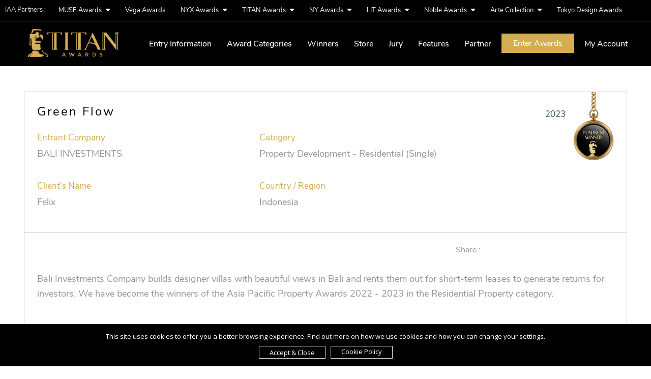

--- FILE ---
content_type: text/html; charset=UTF-8
request_url: https://thepropertyawards.com/winner-info.php?id=1963
body_size: 10490
content:
<!DOCTYPE html PUBLIC "-//W3C//DTD XHTML 1.0 Transitional//EN">
<html lang="en" xml:lang="en">
	<head>
		<meta http-equiv="Content-Type" content="text/html; charset=UTF-8">
		<meta http-equiv="X-UA-Compatible" content="IE=edge,chrome=1">

		
						<title>Residential (Single)  - Green Flow</title>
			<meta name="description" content="Green Flow by BALI INVESTMENTS for client Felix | Category: Property Development - Residential (Single)  | TITAN Property Awards">
		
		<meta content="yes" name="TITAN Property Awards"/>
		<meta name="viewport" content="minimum-scale=1.0, width=device-width, maximum-scale=1, user-scalable=no" />
		<meta name="author" content="TITAN Property Awards">

					<meta property="og:url"           content="https://thepropertyawards.com/winner-info.php?id=1963" />
			<meta property="og:type"          content="website" />
			<meta property="og:title"         content="TITAN Property Awards | Green Flow" />
			<meta property="og:description"   content="Bali Investments Company builds designer villas with beautiful views in Bali and rents them out for short-term leases to generate returns for investors. We have become the winners of the Asia Pacific Property Awards 2022 - 2023 in the Residential Property category." />
			<meta property="og:image"         content="https://thepropertyawards.com/upload/entry/thumb/102230-1678472087.jpg" />
			<link rel="canonical" href="https://thepropertyawards.com/winner-info.php?id=1963" />
		
		<meta name="twitter:card" content="summary_large_image" />
		<meta name="twitter:site" content="TITAN Property Awards" />
		<meta name="twitter:url" content="https://thepropertyawards.com" />
		<meta name="twitter:title" content="TITAN Property Awards" />
		<meta property="og:locale" content="en_US" />

		<link rel="shortcut icon" href="images/favicon.ico" type="image/x-icon">
		<link rel="icon" href="images/favicon.png" type="image/x-icon">


		<link rel="stylesheet" href="css/style-2026-v3.css">
		<link rel="stylesheet" href="vendor/bootstrap/css/bootstrap.min.css">
		<link rel="stylesheet" href="vendor/bootstrap/css/bootstrap-theme.min.css">
		<link rel="stylesheet" href="vendor/owl-carousel/owl.carousel.min.css">
		<link rel="stylesheet" href="vendor/owl-carousel/owl.theme.default.min.css">
		<link rel="stylesheet" href="vendor/intl-tel/css/intlTelInput.css" />
		<link rel="stylesheet" href="vendor/jquery-confirm/css/jquery-confirm.css">
		<link rel="stylesheet" href="vendor/lightbox/ekko-lightbox.css">
  	<link rel="stylesheet" href="vendor/animate/animate.css">
		<link rel="stylesheet" href="vendor/bootstrap-fileupload/bootstrap-fileupload.min.css">
		<link  rel="stylesheet" href="vendor/cropper/cropper.min.css">
		<link rel="stylesheet" href="css/epoch_styles.css">
		<link href="vendor/datatables/DataTables/css/jquery.dataTables.min.css" rel="stylesheet" />
		<link rel="stylesheet" href="vendor/bootstrap-fileupload/bootstrap-fileupload.min.css">
		<link rel="stylesheet" href="vendor/jquery-file-upload/css/jquery.fileupload.css">
		<!--fancybox-->
 		<link rel="stylesheet" href="vendor/fancybox/jquery.fancybox.min.css" type="text/css">

		<!-- UI Datepicker CSS -->
   <link rel="stylesheet" href="//code.jquery.com/ui/1.13.2/themes/base/jquery-ui.css">

		<!-- our project just needs Font Awesome Solid + Brands -->
 		<link href="vendor/fontawesome/css/all.min.css" rel="stylesheet">

		

		<script src="js/jquery.min.js"></script>
		<script src="vendor/bootstrap/js/bootstrap.min.js"></script>
		<script src="vendor/validate/jquery.validate.js"></script>
		<script src="vendor/intl-tel/js/intlTelInput.min.js"></script>
		<script src="vendor/jquery-confirm/js/jquery-confirm.js"></script>
		<script src="vendor/owl-carousel/owl.carousel.min.js"></script>
		<script src="vendor/lightbox/ekko-lightbox.min.js"></script>
		<script src="vendor/isotope/jquery.isotope.min.js"></script>
		<script src="vendor/bootstrap-fileupload/bootstrap-fileupload.min.js"></script>
		<script src="vendor/jquery.lazy/jquery.lazy.js"></script>



  
		<script src="js/cookie/load1.0.js"></script>


		<script src="js/wow.min.js"></script>
		<script>
		  new WOW().init();
		</script>


		<script src="js/ajax.js"></script>
		<script>
			function gebi(a){
				return document.getElementById(a);
			}
		</script>

		<!--Share This-->
		<script type='text/javascript' src='https://platform-api.sharethis.com/js/sharethis.js#property=62b027b0f03dd000199b2737&product=sop' async='async'></script>

				<!-- Start of  Zendesk Widget script -->
	 <script id="ze-snippet" src="https://static.zdassets.com/ekr/snippet.js?key=2fa81bcd-0ffb-4f26-99f7-27eaec2a9bbf"> </script>
	<!-- End of  Zendesk Widget script -->
   
   <script>
		window.dataLayer = window.dataLayer || [];
		function gtag(){dataLayer.push(arguments);}
		gtag('consent', 'default', {
		 'ad_user_data': 'denied',
		 'ad_personalization': 'denied',
		 'ad_storage': 'denied',
		 'analytics_storage': 'denied',
		});

	</script>



<!-- Google tag (gtag.js) -->
<script async src="https://www.googletagmanager.com/gtag/js?id=G-VNZS8H81MS"></script>
<script>
  window.dataLayer = window.dataLayer || [];
  function gtag(){dataLayer.push(arguments);}
  gtag('js', new Date());

  gtag('config', 'G-VNZS8H81MS');
</script>

<!-- Example Consent Update based on User Interaction -->
 <script>
	 function updateConsent() {
		 gtag('consent', 'update', {
			  'ad_user_data': 'granted',
	      'ad_personalization': 'granted',
	      'ad_storage': 'granted',
	      'analytics_storage': 'granted'
		 });
	 }

 </script>

<!-- Global site tag (gtag.js) - Google Ads: 934631665 -->
<script async src="https://www.googletagmanager.com/gtag/js?id=AW-934631665"></script>
<script>
window.dataLayer = window.dataLayer || [];
function gtag(){dataLayer.push(arguments);}
gtag('js', new Date());

gtag('config', 'AW-934631665');
</script>

<script type="application/ld+json">
{
  "@context": "https://schema.org",
  "@type": "Organization",
  "name": "TITAN Property Awards",
  "alternateName": "TPA",
  "url": "https://thepropertyawards.com/",
  "logo": "https://thepropertyawards.com/images/_logo.png",
	"description": "TITAN Property Awards celebrates outstanding achievements in property marketing, architecture, and real estate development.",
	"sameAs": [
    "https://facebook.com/titanpropertyawards/",
    "https://x.com/tpaawards/",
    "https://instagram.com/titanpropertyawards/",
    "https://www.linkedin.com/showcase/titanpropertyawards/"
  ],
	"address": {
    "@type": "PostalAddress",
    "streetAddress": "14 Wall Street 20th Floor",
    "addressLocality": "New York",
    "addressRegion": "NY",
    "postalCode": "10005",
    "addressCountry": "US"
  },
	"contactPoint": {
    "@type": "ContactPoint",
    "telephone": "+1646 7818 768",
    "contactType": "customer service",
    "email": "info@thepropertyawards.com"
  },
	"award": {
    "@type": "CreativeWork",
    "name": "TITAN Statuette",
    "description": "A symbol of excellence awarded to leaders and innovators in the property and real estate industry."
  }
}
</script>

 <style>
 input[type=search]{
    border: 1px solid #E8E8E8 !important;
 }
 </style>
	</head>
  <body>
			<div class="loading" id="loading"><div class="loader"></div></div>
		<div id="navbarcontainer">

			<div class="container-fluid pl-none pr-none">
				<ul class="nav top-nav">
				 <li><span class="label-program">IAA Partners : </span></li>


				 
												 						 <li class="dropdown">
							 <a class="dropdown-toggle" data-toggle="dropdown" href="#">MUSE Awards <i class="fas fa-caret-down ml-xs"></i></a>
							 <ul class="dropdown-menu">
								 								 <li><a href="https://museaward.com" target="_blank" rel="noopener">MUSE Creative Awards</a></li>
								 								 <li><a href="https://design.museaward.com" target="_blank" rel="noopener">MUSE Design Awards</a></li>
								 								 <li><a href="https://musehotelawards.com" target="_blank" rel="noopener">MUSE Hotel Awards</a></li>
								 								 <li><a href="https://musephotographyawards.com" target="_blank" rel="noopener">MUSE Photography Awards</a></li>
								 							 </ul>
						 </li>
					 					 						 						 						 <li><a href="https://vegaawards.com" target="_blank" rel="noopener">Vega Awards</a></li>
						 					 					 						 						 <li class="dropdown">
							 <a class="dropdown-toggle" data-toggle="dropdown" href="#">NYX Awards <i class="fas fa-caret-down ml-xs"></i></a>
							 <ul class="dropdown-menu">
								 								 <li><a href="https://nyxawards.com" target="_blank" rel="noopener">NYX Awards</a></li>
								 								 <li><a href="https://nyxgameawards.com" target="_blank" rel="noopener">NYX Game Awards</a></li>
								 							 </ul>
						 </li>
					 					 						 						 <li class="dropdown">
							 <a class="dropdown-toggle" data-toggle="dropdown" href="#">TITAN Awards <i class="fas fa-caret-down ml-xs"></i></a>
							 <ul class="dropdown-menu">
								 								 <li><a href="https://thetitanawards.com" target="_blank" rel="noopener">TITAN Business Awards</a></li>
								 								 <li><a href="https://titanamericanbusinessawards.com/" target="_blank" rel="noopener">TITAN American Business Awards</a></li>
								 								 <li><a href="https://thepropertyawards.com" target="_blank" rel="noopener">TITAN Property Awards</a></li>
								 								 <li><a href="https://thewomenbusinessawards.com" target="_blank" rel="noopener">TITAN Women In Business Awards</a></li>
								 								 <li><a href="https://titanhealthawards.com" target="_blank" rel="noopener">TITAN Health Awards</a></li>
								 								 <li><a href="https://titaninnovationawards.com" target="_blank" rel="noopener">TITAN Innovation Awards</a></li>
								 								 <li><a href="https://titanbrandawards.com" target="_blank" rel="noopener">TITAN Brand Awards</a></li>
								 							 </ul>
						 </li>
					 					 						 						 <li class="dropdown">
							 <a class="dropdown-toggle" data-toggle="dropdown" href="#">NY Awards <i class="fas fa-caret-down ml-xs"></i></a>
							 <ul class="dropdown-menu">
								 								 <li><a href="https://nydesignawards.com" target="_blank" rel="noopener">NY Product Design Awards</a></li>
								 								 <li><a href="https://nyarchitectureawards.com" target="_blank" rel="noopener">NY Architectural Design Awards</a></li>
								 								 <li><a href="https://newyorkphotographyawards.com" target="_blank" rel="noopener">New York Photography Awards</a></li>
								 								 <li><a href="https://nydigitalawards.com" target="_blank" rel="noopener">NY Digital Awards</a></li>
								 							 </ul>
						 </li>
					 					 						 						 <li class="dropdown">
							 <a class="dropdown-toggle" data-toggle="dropdown" href="#">LIT Awards <i class="fas fa-caret-down ml-xs"></i></a>
							 <ul class="dropdown-menu">
								 								 <li><a href="https://litadvertisingawards.com/" target="_blank" rel="noopener">LIT Advertising Awards</a></li>
								 								 <li><a href="https://thelondondesignawards.com" target="_blank" rel="noopener">London Design Awards</a></li>
								 								 <li><a href="https://londonphotographyawards.com/" target="_blank" rel="noopener">London Photography Awards</a></li>
								 								 <li><a href="https://litmusicawards.com" target="_blank" rel="noopener">LIT Music Awards</a></li>
								 								 <li><a href="https://litentertainmentawards.com" target="_blank" rel="noopener">LIT Entertainment Awards</a></li>
								 							 </ul>
						 </li>
					 					 						 						 <li class="dropdown">
							 <a class="dropdown-toggle" data-toggle="dropdown" href="#">Noble Awards <i class="fas fa-caret-down ml-xs"></i></a>
							 <ul class="dropdown-menu">
								 								 <li><a href="https://nobleawards.com/" target="_blank" rel="noopener">Noble Business Awards</a></li>
								 								 <li><a href="https://nobletechnologyawards.com/" target="_blank" rel="noopener">Noble Technology Awards</a></li>
								 								 <li><a href="https://noblehotelawards.com/" target="_blank" rel="noopener">Noble World Hotel Awards</a></li>
								 							 </ul>
						 </li>
					 					 						 						 <li class="dropdown">
							 <a class="dropdown-toggle" data-toggle="dropdown" href="#">Arte Collection <i class="fas fa-caret-down ml-xs"></i></a>
							 <ul class="dropdown-menu">
								 								 <li><a href="https://arteofbeautyawards.com/" target="_blank" rel="noopener">Arte of Beauty Awards</a></li>
								 								 <li><a href="https://europeanphotoawards.com/" target="_blank" rel="noopener">European Photography Awards</a></li>
								 								 <li><a href="https://iluxuryawards.com" target="_blank" rel="noopener">iLuxury Awards</a></li>
								 								 <li><a href="https://frenchdesignawards.com" target="_blank" rel="noopener">French Design Awards</a></li>
								 								 <li><a href="https://frenchfashionawards.com/" target="_blank" rel="noopener">French Fashion Awards</a></li>
								 								 <li><a href="https://globalphotographyawards.com/" target="_blank" rel="noopener">Global Photography Awards</a></li>
								 								 <li><a href="http://romedesignawards.com/" target="_blank" rel="noopener">Rome Design Awards</a></li>
								 							 </ul>
						 </li>
					 					 						 						 						 <li><a href="https://thetokyodesignawards.com/" target="_blank" rel="noopener">Tokyo Design Awards</a></li>
						 					 					 					   		</ul>
			</div>

			<nav class="navbar" id="mynavbar">

			  	<div class="container-fluid">

				    <div class="navbar-header">

				    	<div class="logo-container">

					    	<a href="https://thepropertyawards.com/">
		          				<img src="images/_logo.png" id="logo" class="img-responsive" alt="TITAN Property Awards">
									</a>
						</div>

						<button type="button" class="navbar-toggle my-nav-button my-nav-button-1 hidden-xs" onclick="mymenu()">

							<span class="icon-bar"></span>

							<span class="icon-bar"></span>

							<span class="icon-bar"></span>

						</button>



						<button type="button" class="navbar-toggle my-nav-button hidden-sm hidden-md hidden-lg" data-toggle="collapse" data-target="#navexpand">

							<span class="icon-bar"></span>

							<span class="icon-bar"></span>

							<span class="icon-bar"></span>

						</button>

				    </div>



				    <div class="collapse navbar-collapse" id="navexpand">

						<div class="navbtnholder">

							<ul class="nav navbar-nav navbar navbar-right">

								
								<li class="dropdown">
									<a class="dropdown-toggle" data-toggle="dropdown" href="#">Entry Information</a>
								<ul class="dropdown-menu">
									<li><a href="property-awards.php">The Awards</a></li>
		 							<li><a href="property-awards.php#howtoenter">Eligibility</a></li>
									<li><a href="property-awards.php#thefees">Deadlines & Fees</a></li>
									<li><a href="property-awards.php#benefit">Winner's Benefits</a></li>
									<li><a href="property-awards.php#why-titan">Why TITAN Property</a></li>
									<li><a href="index.php#statuette">Statuette</a></li>
									<li><a href="category.php">Categories</a></li>
									<li><a href="content.php?pg=faq">FAQ</a></li>
									</ul>
								</li>

								<li class="dropdown">
									<a class="dropdown-toggle" data-toggle="dropdown" href="#">Award Categories</a>
								<ul class="dropdown-menu">
																		<li><a href="titan-property-awards.php">Property Development</a></li>
							  										<li><a href="architecture-design-awards.php">Architecture</a></li>
							  										<li><a href="interior-design-awards.php">Interior Design</a></li>
							  										<li><a href="landscape-design-awards.php">Landscape Design</a></li>
							  										<li><a href="lighting-design-awards.php">Lighting Design</a></li>
							  										<li><a href="conceptual-design-awards.php">Conceptual Design</a></li>
							  										<li><a href="product-design-awards.php">Product Design (NEW)</a></li>
							  										<li><a href="real-estate-awards.php">Real Estate</a></li>
							  										<li><a href="titan-marketing-awards.php">Property Marketing</a></li>
							  			 							</ul>
								</li>

								<li><a href="winner.php">Winners</a></li>
                                <li><a href="store.php">Store</a></li>

			  				<li class="dropdown" style="padding-right:10px;"><a class="dropdown-toggle" data-toggle="dropdown" href="#">Jury</a>
								<ul class="dropdown-menu">
									<li><a href="our-judge.php">Grand Jury Panel</a></li>
									<li><a href="judge-register.php">Nominate Jury</a></li>
								</ul>
							</li>

							<li class="dropdown" style="padding-right:10px;"><a class="dropdown-toggle" data-toggle="dropdown" href="#">Features</a>
							<ul class="dropdown-menu">
								<li><a href="news.php">TITAN Worldwide</a></li>
								 <li><a href="winner-interview.php">Winner's Interview</a></li>
								<li><a href="https://muse.world/category/property-and-hospitality" target="_blank">Muse.World</a></li>
							</ul>
						</li>

							<li><a href="partners.php">Partner</a></li>
      										  								<li class="home-active"><a href="login.php">Enter Awards</a></li>

								<li class="dropdown" style="padding-right:10px;"><a class="dropdown-toggle" data-toggle="dropdown" href="#">My Account</a>
								<ul class="dropdown-menu">
									<li class=""><a href="login.php">Log In</a></li>
									<li class=""><a href="sign-up.php">Sign Up</a></li>
								</ul>
							</li>


								
							</ul>


						</div>

				    </div>

			  	</div>

			</nav>

		</div>




<section class="black_page">


<div class="winner-container mt-lg">

  
  <div class="winner_info_cont">

    <div class="winner_row_1">

      <div class="row">

        <div class="col-sm-3 col-sm-push-9">
							<div class="fr">
                								<img src="upload/winner/1680585653winner_5.png" alt="TITAN Property Platinum Winner" class="img-responsive" style="max-width: 80px;">
                              </div>
							<div class="fr winner_info_topleft">
								<p class="text-right defcolor">2023</p>
								<p class="text-right defcolor"></p>
              </div>
							<div class="clearfix"></div>
						</div>


        <div class="col-sm-9 col-sm-pull-3">

          <div class="row">

            <div class="col-xs-12 ">

              <h1 class="winner_info_art_name">Green Flow</h1>
            </div>



            <div class="col-sm-6">

              <p class="winner-info-details">Entrant Company</p>

              <h2 class="winner_info_2">BALI INVESTMENTS</h2>

            </div>



            <div class="col-sm-6">

              <p class="winner-info-details">Category</p>
                <h2 class="winner_info_2">Property Development - Residential (Single) </h2>

            </div>



            <div class="col-sm-6">
              <p class="winner-info-details">Client's Name</p>
              <h2 class="winner_info_2">Felix</h2>
            </div>



            <div class="col-sm-6">
              <p class="winner-info-details">Country / Region</p>
              <h2 class="winner_info_2">Indonesia</h2>
            </div>


          </div>

        </div>





      </div>

    </div>

    <div class="clearfix"></div>

    <div class="col-xs-12">





      <div class="winner_share mb-md">

      <p class="fl share-left">Share :</p>

      <!-- ShareThis BEGIN --><div class="sharethis-inline-share-buttons"></div><!-- ShareThis END -->


    </div>

    </div>

    <div class="winner_row_2"><p class="winner_info_info">Bali Investments Company builds designer villas with beautiful views in Bali and rents them out for short-term leases to generate returns for investors. We have become the winners of the Asia Pacific Property Awards 2022 - 2023 in the Residential Property category.</p></div>

                    <div class="winner_info_section_seperator"></div>
                <div class="winner_row_2">
          <a href="https://titanpropertyaward.com/upload/entry/files/TPE102230/small/32321678471947.jpg" data-fancybox="gallery">
              <img src="https://titanpropertyaward.com/upload/entry/files/TPE102230/small/32321678471947.jpg"  class="img-responsive" style="width:100%" alt="TITAN Property Awards - Green Flow 1">
          </a>
        </div>
                    <div class="winner_row_2">
          <a href="https://titanpropertyaward.com/upload/entry/files/TPE102230/small/18891678471950.jpg" data-fancybox="gallery">
              <img src="https://titanpropertyaward.com/upload/entry/files/TPE102230/small/18891678471950.jpg"  class="img-responsive" style="width:100%" alt="TITAN Property Awards - Green Flow 2">
          </a>
        </div>
                    <div class="winner_row_2">
          <a href="https://titanpropertyaward.com/upload/entry/files/TPE102230/small/29211678471992.jpg" data-fancybox="gallery">
              <img src="https://titanpropertyaward.com/upload/entry/files/TPE102230/small/29211678471992.jpg"  class="img-responsive" style="width:100%" alt="TITAN Property Awards - Green Flow 3">
          </a>
        </div>
                    <div class="winner_row_2">
          <a href="https://titanpropertyaward.com/upload/entry/files/TPE102230/small/26381678471997.jpg" data-fancybox="gallery">
              <img src="https://titanpropertyaward.com/upload/entry/files/TPE102230/small/26381678471997.jpg"  class="img-responsive" style="width:100%" alt="TITAN Property Awards - Green Flow 4">
          </a>
        </div>
                    <div class="winner_row_2">
          <a href="https://titanpropertyaward.com/upload/entry/files/TPE102230/small/29181678472001.jpg" data-fancybox="gallery">
              <img src="https://titanpropertyaward.com/upload/entry/files/TPE102230/small/29181678472001.jpg"  class="img-responsive" style="width:100%" alt="TITAN Property Awards - Green Flow 5">
          </a>
        </div>
                    <div class="winner_row_2">
          <a href="https://titanpropertyaward.com/upload/entry/files/TPE102230/small/28931678472012.jpg" data-fancybox="gallery">
              <img src="https://titanpropertyaward.com/upload/entry/files/TPE102230/small/28931678472012.jpg"  class="img-responsive" style="width:100%" alt="TITAN Property Awards - Green Flow 6">
          </a>
        </div>
                    <div class="winner_row_2">
          <a href="https://titanpropertyaward.com/upload/entry/files/TPE102230/small/22301678472103.jpg" data-fancybox="gallery">
              <img src="https://titanpropertyaward.com/upload/entry/files/TPE102230/small/22301678472103.jpg"  class="img-responsive" style="width:100%" alt="TITAN Property Awards - Green Flow 7">
          </a>
        </div>
                    <div class="winner_row_2">
          <a href="https://titanpropertyaward.com/upload/entry/files/TPE102230/small/26051678472222.jpg" data-fancybox="gallery">
              <img src="https://titanpropertyaward.com/upload/entry/files/TPE102230/small/26051678472222.jpg"  class="img-responsive" style="width:100%" alt="TITAN Property Awards - Green Flow 8">
          </a>
        </div>
                  

      


  <div class="credit-row">
   <p class="defgoldcolor credit_name">Credits</p>
     <div class="col-lg-12 col-md-12 col-sm-12 col-xs-12">
          <div class="extra_info_row" style="border-top:1px solid #EAEAEA;">
        <div class="col-lg-6 col-md-6 col-sm-12 col-xs-12">
                  <div class="winner_info_title">BALI INVESTMENTS</div>
                  </div>
         <div class="col-lg-6 col-md-6 col-sm-12 col-xs-12">
         <div class="winner_info_extra_name">Felix</div>
        </div>
       </div>
       <div class="clearfix"></div>
    </div>
 </div>



  </div>

  
  <div class="spacing_30"></div>

  <div class="more_winner">
  		<div class="row">
  			<div class="col-xs-6">
  				<div class="defcolor2">More Winners</div>
  			</div>
  			<div class="col-xs-6 text-right">
  				<a href="winner.php" style="color:black"><i class="fa fa-angle-left" aria-hidden="true"></i>&nbsp;&nbsp;Back to Winner Gallery</a>
  			</div>
  		</div>
  	</div>

    <div class="spacing_30"></div>



      <div class="row">
        

        <div class="col-md-3 col-sm-6">

                    <a href="winner-info.php?id=2597">
                    <div class="winner_box_bg winner_box_top">
               <div class="winner-entertype">Interior Design</div>
               <div class="winner-country">2023</div>
              <div class="clearfix"></div>
           </div>

          <div class="relative">

              <img src="upload/entry/thumb/102761-1697624944.jpg" class="img-responsive wd100 margin-auto" alt="TITAN Property Winner - CRRC Changchun History&Cultural Street Exhibition Hall">

          </div>

                         </a>
         

          <div class="winner-info-cont">
            <div class="row">
            <div class="col-xs-8 pr-none">
              <div class="artwork-client">CRRC TECHNOLOGY PARK DEVELOPMENT CO, LTD.</div>
              <div class="artwork-name">
                              <a href="winner-info.php?id=2597">CRRC Changchun History&Cultural Street Exhibition Hall</a>
                            </div>
              <div class="winner-info">
              <p class="winner-info1">Entrant Company</p>
                <p class="winner-info2">Wing & Associates Design</p>
                <p class="winner-info1 mt-sm">Category</p>
                <p class="winner-info2">Interior Design - Exhibits, Pavilions & Exhibitions </p>
              </div>
            </div>
            <div class="col-xlg-3 col-lg-4 col-xs-4 plr-sm text-right">
            <img src="upload/winner/1680585653winner_5.png" class="img-responsive" style="max-height:230px" alt="TITAN Property Platinum Winner">
          </div>
            </div>


            <div class="clearfix"></div>


            
                <ul class="winner-social">

                                <li><a href="https://www.wadesign.com.cn/" target="_blank" rel="noopener">
                     <i class="fas fa-globe winglobe" aria-hidden="true">
                </i></a>
              </li>
                                                                                        

             </ul>

          
        </div>
        </div>
           

        <div class="col-md-3 col-sm-6">

                    <a href="winner-info.php?id=1782">
                    <div class="winner_box_bg winner_box_top">
               <div class="winner-entertype">Interior Design</div>
               <div class="winner-country">2023</div>
              <div class="clearfix"></div>
           </div>

          <div class="relative">

              <img src="upload/entry/thumb/102082-1671000417.jpg" class="img-responsive wd100 margin-auto" alt="TITAN Property Winner - DONGGUAN RIVERSIDE SALES CENTER">

          </div>

                         </a>
         

          <div class="winner-info-cont">
            <div class="row">
            <div class="col-xs-8 pr-none">
              <div class="artwork-client">POLY GROUP</div>
              <div class="artwork-name">
                              <a href="winner-info.php?id=1782">DONGGUAN RIVERSIDE SALES CENTER</a>
                            </div>
              <div class="winner-info">
              <p class="winner-info1">Entrant Company</p>
                <p class="winner-info2">UHOUSE DESIGN</p>
                <p class="winner-info1 mt-sm">Category</p>
                <p class="winner-info2">Interior Design - Office</p>
              </div>
            </div>
            <div class="col-xlg-3 col-lg-4 col-xs-4 plr-sm text-right">
            <img src="upload/winner/1680585653winner_5.png" class="img-responsive" style="max-height:230px" alt="TITAN Property Platinum Winner">
          </div>
            </div>


            <div class="clearfix"></div>


            
                <ul class="winner-social">

                                <li><a href="http://www.snp-group.net/" target="_blank" rel="noopener">
                     <i class="fas fa-globe winglobe" aria-hidden="true">
                </i></a>
              </li>
                                                                                        

             </ul>

          
        </div>
        </div>
           

        <div class="col-md-3 col-sm-6">

                    <a href="winner-info.php?id=1908">
                    <div class="winner_box_bg winner_box_top">
               <div class="winner-entertype">Interior Design</div>
               <div class="winner-country">2023</div>
              <div class="clearfix"></div>
           </div>

          <div class="relative">

              <img src="upload/entry/thumb/102180-1676382494.jpg" class="img-responsive wd100 margin-auto" alt="TITAN Property Winner - Baoding Haval City Life House">

          </div>

                         </a>
         

          <div class="winner-info-cont">
            <div class="row">
            <div class="col-xs-8 pr-none">
              <div class="artwork-client">Baoding Aicheng Real Estate Co., Ltd</div>
              <div class="artwork-name">
                              <a href="winner-info.php?id=1908">Baoding Haval City Life House</a>
                            </div>
              <div class="winner-info">
              <p class="winner-info1">Entrant Company</p>
                <p class="winner-info2">Shanghai Soul Sound Design</p>
                <p class="winner-info1 mt-sm">Category</p>
                <p class="winner-info2">Interior Design - Commercial</p>
              </div>
            </div>
            <div class="col-xlg-3 col-lg-4 col-xs-4 plr-sm text-right">
            <img src="upload/winner/1680585653winner_5.png" class="img-responsive" style="max-height:230px" alt="TITAN Property Platinum Winner">
          </div>
            </div>


            <div class="clearfix"></div>


            
                <ul class="winner-social">

                                                                                          

             </ul>

          
        </div>
        </div>
           

        <div class="col-md-3 col-sm-6">

                    <a href="winner-info.php?id=2613">
                    <div class="winner_box_bg winner_box_top">
               <div class="winner-entertype">Interior Design</div>
               <div class="winner-country">2023</div>
              <div class="clearfix"></div>
           </div>

          <div class="relative">

              <img src="upload/entry/thumb/1698287755_thumb_102775.jpg" class="img-responsive wd100 margin-auto" alt="TITAN Property Winner - River Palace">

          </div>

                         </a>
         

          <div class="winner-info-cont">
            <div class="row">
            <div class="col-xs-8 pr-none">
              <div class="artwork-client">SUNAC</div>
              <div class="artwork-name">
                              <a href="winner-info.php?id=2613">River Palace</a>
                            </div>
              <div class="winner-info">
              <p class="winner-info1">Entrant Company</p>
                <p class="winner-info2">Dejoy International Architects</p>
                <p class="winner-info1 mt-sm">Category</p>
                <p class="winner-info2">Interior Design - Home Décor</p>
              </div>
            </div>
            <div class="col-xlg-3 col-lg-4 col-xs-4 plr-sm text-right">
            <img src="upload/winner/1680585653winner_5.png" class="img-responsive" style="max-height:230px" alt="TITAN Property Platinum Winner">
          </div>
            </div>


            <div class="clearfix"></div>


            
                <ul class="winner-social">

                                                                                          

             </ul>

          
        </div>
        </div>
                                         </div>


</div>

<div class="spacing_50"></div>



</section>






<footer>
	<div id="footer">
		<div class="container container-wide hidden-xs">
			<div class="row">
				<div class="col-md-12 text-center">

					<!-- ads test -->
				<div id="carousel-example-generic" class="carousel slide" data-ride="carousel">

					<!-- Wrapper for slides -->
					<div class="carousel-inner" role="listbox">
						<div class="item active text-center">
							<a href="https://www.tkqlhce.com/click-9111652-12958234" target="_blank" rel="noopener">
							<img src="https://www.lduhtrp.net/image-9111652-12958234" width="728" height="90" alt="" border="0" style="display:inline-block !important;"/></a>
						</div>
						<div class="item text-center">
						 <a href="https://www.kqzyfj.com/click-9111652-12958245" target="_blank" rel="noopener">
						 <img src="https://www.lduhtrp.net/image-9111652-12958245" width="728" height="90" alt="" border="0" style="display:inline-block !important;"/></a>
						</div>
						<div class="item text-center">
								<a href="https://www.tkqlhce.com/click-9111652-12923734" target="_blank" rel="noopener">
							 <img src="https://www.ftjcfx.com/image-9111652-12923734" width="728" height="90" alt="" border="0" style="display:inline-block !important;"/></a>
						</div>
					</div>
				</div>

					<div class="row">
						<div class="col-md-12">
							<p class="white aff">Advertisement</p>
						</div>
					</div>
					<!-- ads test:end -->

				</div>
			</div>
		</div>
		<div class="container container-wide footer hidden-xs">

			<div class="row">

				<div class="col-md-3">
					<ul class="flist">
						<li><a href="property-awards.php">About TITAN Awards</a></li>
						<li><a href="https://iaaawards.org/" target="_blank" rel="noopener">About Organizer</a></li>
						<li><a href="affiliate.php">Affiliate</a></li>
					</ul>
				</div>

				<div class="col-md-3">
					<ul class="flist">
						<li><a href="contact-us.php">Contact</a></li>
						<li><a href="content.php?pg=faq">FAQ</a></li>

					</ul>
				</div>

				<div class="col-md-3">
					<ul class="flist">
						<li><a href="https://muse.world/" target="_blank" rel="noopener">Media Partner</a></li>
						<li><a href="judge-register.php">Nominate Jury</a></li>

					</ul>
				</div>

				<div class="col-md-3 text-right">
					<ul class="social-icon flist">
						<li class="wow bounce text-center"><a href="https://facebook.com/titanpropertyawards" target="_blank" rel="noopener"><i class="fab fa-facebook-f" aria-hidden="true"></i></a></li>
						<li class="wow bounce text-center"><a href="https://twitter.com/tpaawards" target="_blank" rel="noopener"><i class="fa-brands fa-x-twitter" aria-hidden="true"></i></a></li>
						<li class="wow bounce text-center"><a href="https://instagram.com/titanpropertyawards/" target="_blank" rel="noopener"><i class="fab fa-instagram " aria-hidden="true"></i></a></li>
						<li class="wow bounce text-center"><a href="https://www.linkedin.com/showcase/titanpropertyawards/" target="_blank" rel="noopener"><i class="fab fa-linkedin-in" aria-hidden="true"></i></i></a></li>
					</ul>
						<p class="mt-sm"><img src="images/fmail.png" alt="TITAN Property Awards Email"> <a href="mailto:info@thepropertyawards.com" class="defcolor">info@thepropertyawards.com</a></p>
				</div>

				<div class="col-md-12">
						<div class="footer-logo">
						    <div class="left-line"></div>
						    <img class="flogo" src="images/_logo_white.png" alt="International Property Awards"/>
						    <div class="right-line"></div>
						</div>

					</div>


			</div>

			<div class="row">


				<div class="col-md-8">
					<div class="copyright">
						<p>Copyright &#9400; 2025 TITAN Property Awards.</p>
						<p>All rights reserved. Use of this website signifies your agreement to the <a href="content.php?pg=terms">Terms of Use</a>, <a href="content.php?pg=privacy">Privacy Policy</a>, and use of <a href="cookie-policy.php">cookies</a>.</p>
						<p>Sponsored by <a href="https://iaaawards.org" target="_blank" rel="noopener" class="defcolor">International Awards Associate Inc.</a></p>
					</div>
				</div>

			</div>

		</div>
		<!-- mobile view -->
		<div class="container hidden-sm hidden-md hidden-lg text-center">

			<div id="carousel-example-generic" class="carousel slide" data-ride="carousel">
				<div class="carousel-inner" role="listbox">
				 		<div class="item active">
							<a href="https://www.dpbolvw.net/click-9111652-12958247" target="_blank" rel="noopener">
		         <img src="https://www.tqlkg.com/image-9111652-12958247" width="300" height="250" alt="" border="0" style="display:inline-block !important;"/></a>
					</div>
 					<div class="item">
						<a href="https://www.kqzyfj.com/click-9111652-12923744" target="_blank" rel="noopener">
            <img src="https://www.lduhtrp.net/image-9111652-12923744" width="300" height="250" alt="" border="0" style="display:inline-block !important;"/></a>
 					</div>
 					<div class="item">
						<a href="https://www.tkqlhce.com/click-9111652-13643821" target="_blank" rel="noopener">
	          <img src="https://www.lduhtrp.net/image-9111652-13643821" width="300" height="250" alt="" border="0" style="display:inline-block !important;"/></a>
					</div>

				</div>
			</div>

			<div class="row mfooter">

				<div class="col-xs-12 text-center">
					<a href="https://www.dpbolvw.net/click-9111652-12950488" target="_top">
          <img src="https://www.tqlkg.com/image-9111652-12950488" width="150" height="40" alt="" border="0"/></a>
				</div>

				<div class="col-xs-12 text-center" >
					<img src="images/_logo_white.png" alt="International Property Awards" class="fvega" style="max-width: 50%;padding-top:20px" alt="Real Estate & Property Awards">
				</div>
				<div class="col-xs-12 text-center">
					<ul class="social-icon flist" style="padding-top:20px;padding-left:0px">
						<li class="wow bounce text-center"><a href="https://facebook.com/titanpropertyawards" target="_blank" rel="noopener"><i class="fab fa-facebook-f" aria-hidden="true"></i></a></li>
						<li class="wow bounce text-center"><a href="https://twitter.com/tpaawards" target="_blank" rel="noopener"><i class="fa-brands fa-x-twitter" aria-hidden="true"></i></a></li>
						<li class="wow bounce text-center"><a href="https://instagram.com/titanpropertyawards/" target="_blank" rel="noopener"><i class="fab fa-instagram " aria-hidden="true"></i></a></li>
						<li class="wow bounce text-center"><a href="https://www.linkedin.com/showcase/titanpropertyawards/" target="_blank" rel="noopener"><i class="fab fa-linkedin-in" aria-hidden="true"></i></i></a></li>
				</ul>
				</div>

			</div>
			<div class="row">
				<div class="col-xs-12">
					<div class="copyright mcopy">
						<!-- <p><img src="images/mail.png"> <a href="mailto:iaa@iaaawards.org">iaa@iaaawards.org</a></p> -->
						<p class="text-center">Copyright &#9400; 2025 TITAN Property Awards.</p>
						<p class="text-center">All rights reserved. Use of this website signifies your agreement to the Terms of Use, <a href="content.php?pg=privacy">Privacy Policy</a>, and use of cookies.</p>
						<p class="text-center">Sponsored by <a href="https://iaaawards.org" target="_blank" rel="noopener" class="defcolor">International Awards Associate Inc.</a></p>
						<br><br>
					</div>
				</div>
			</div>
		<!-- mobile view:end -->
	</div>
</footer>

		<script>

			function mymenu(){

				$('.morelink').fadeToggle('fast');

				// $('.morelink').toggleClass('wow rollIn');

			}



			if(!is_touch_device()) {
					$('ul.nav li.dropdown').hover(function() {
					  $(this).find('.dropdown-menu').stop(true, true).delay(200).fadeIn(500);
					}, function() {
					  $(this).find('.dropdown-menu').stop(true, true).delay(200).fadeOut(500);
					});
				}


				function is_touch_device() {
				  return !!('ontouchstart' in window);
				}



			function mymenu2(){

				$('.morelink').fadeOut('fast');

				$('.morelink').removeClass('wow rollIn');

			}

		</script>

<script>



		window.onscroll = function() {myFunction()};

			var header = document.getElementById("navbarcontainer");
			var sticky = header.offsetTop;

			function myFunction() {
				if (window.pageYOffset > sticky) {
					header.classList.add("sticky");
				} else {
					header.classList.remove("sticky");
				}
			}


$(window).load(function () {
        $('.loading').hide();
});


</script>

<script src="vendor/fancybox/jquery.fancybox.min.js"></script>

<script>



$(document).ready(function(){

$('.lazy').lazy();

$('[data-fancybox="gallery"]').fancybox({
	// Options will go here
});

});



</script>

<script src="js/alljs.js?v=1.12"></script>

</body>
</html>


--- FILE ---
content_type: text/css
request_url: https://thepropertyawards.com/css/style-2026-v3.css
body_size: 28041
content:
@font-face {
	font-family: 'CaviarDreams';
	src: url("fonts/CaviarDreams/CaviarDreams.otf");
	src: url("fonts/CaviarDreams/CaviarDreams.eot?#iefix") format("embedded-opentype"),
	url("fonts/CaviarDreams/CaviarDreams.ttf") format("truetype"),
	url("fonts/CaviarDreams/CaviarDreams.woff") format("woff"),
	url('fonts/CaviarDreams/CaviarDreams.svg') format('svg');
    : normal;
	  font-style: normal;
}


@font-face {
	font-family: 'APOLLO';
	src: url("fonts/APOLLO/APOLLO-Regular.otf");
	src: url("fonts/APOLLO/APOLLO-Regular.eot?#iefix") format("embedded-opentype"),
	url("fonts/APOLLO/APOLLO-Regular.ttf") format("truetype"),
	url("fonts/APOLLO/APOLLO-Regular.woff") format("woff"),
	url('fonts/APOLLO/APOLLO-Regular.svg') format('svg');
    : normal;
	  font-style: normal;
}

@font-face {
	font-family: 'NunitoSans';
	src: url("fonts/NunitoSans/NunitoSans-Regular.otf");
	src: url("fonts/NunitoSans/NunitoSans-Regular.eot?#iefix") format("embedded-opentype"),
	url("fonts/NunitoSans/NunitoSans-Regular.ttf") format("truetype"),
	url("fonts/NunitoSans/NunitoSans-Regular.woff") format("woff"),
	url('fonts/NunitoSans/NunitoSans-Regular.svg') format('svg');
    font-weight:  normal;
	  font-style: normal;
}


@font-face {
	font-family: 'AvantGarde';
	src: url("fonts/AvantGarde/AvantGardeMediumBT.otf");
	src: url("fonts/AvantGarde/AvantGardeMediumBT.eot?#iefix") format("embedded-opentype"),
	url("fonts/AvantGarde/AvantGardeMediumBT.ttf") format("truetype"),
	url("fonts/AvantGarde/AvantGardeMediumBT.woff2") format("woff2");
font-weight:  normal;
	  font-style: normal;
}

@font-face {
	font-family: 'Abenda';
	src: url("fonts/Abenda/Abenda-MVV6P.otf");
	src: url("fonts/Abenda/Abenda-MVV6P.eot?#iefix") format("embedded-opentype"),
	url("fonts/Abenda/Abenda-MVV6P.ttf") format("truetype"),
	url("fonts/Abenda/Abenda-MVV6P.woff") format("woff"),
	url('fonts/Abenda/Abenda-MVV6P.svg') format('svg');
    font-weight:  normal;
	  font-style: normal;
}



body{
	color: #00001E !important;
  font-family: "NunitoSans" !important;
	line-height: 1.65 !important;
	font-style: normal;
	font-variant: none;
	text-transform: none;
	-webkit-font-smoothing: antialiased;
	outline: 0;
	font-size: 17px !important;

}


a,a:active, a:focus, button:focus, select:focus, input:focus{color:#30363D !important ;outline : none; text-decoration: none !important;}


a:hover{color:#000 !important; text-decoration: none !important;}

a img {outline : none;}

select:-moz-focusring {
color: transparent;
text-shadow: 0 0 0 #000;
}


#myCarousel{
    position: absolute;
  	width: 100%;
    height: 100%;
    z-index: 1;
}


.black{
	color: black !important;
}

.red{
	color:#9C1021 !important;
}

.milk{
	color:#F1DFBA !important;
}


.bgblack{
	background-color: black;
}

.bggrey{
	background-color : #f5f5f5;
}


.darkgrey{
	color: #333 !important;
}



.white{
	color: #fff !important;
}

.grey{
	color: #89879B !important;
}



.gold{
	color: #BDA858;
}

.invisible{
	 border: 1px solid transparent;
}



h1{
	font-size: 36px;
}

a.page-link-sm {
    color: #000000;
	text-decoration:none;
	font-size:16px;
}

.smallh1{
	font-size: 30px;
}

.bigh2{
	font-size: 38px;
}

.smallh2{
	font-size: 25px;
	: bold;
}

.xsh2{
	font-size: 18px;
	: normal;
}

.smallh4 {
    font-size: 28px !important;
    margin-bottom: 15px !important;
}

.left{
	text-align:left;
}

.right{
	text-align:right;
}

.center{
	text-align:center;
}

.maxw800{
	max-width: 800px;
	width: 100%;
	padding: 0px 15px;
	margin: auto;
}

.maxw1000{
	padding: 0px 10%;
	margin: auto;
}

.max-fluid{
	padding: 0px 8%;
	margin: auto;
}

.img-fluid{
	display: block;
	width: auto !important;
	height: 100%;
	margin:auto;
}




.maxw600{
	width: 100%;
	max-width: 500px;
	margin: auto;
}

.maxw500{
	width: 100%;
	max-width: 500px;
	margin: auto;
}



.ibg-bg{
	width: 100% !important;
	height: 100% !important;
	position: absolute;
	top: 0;
	left: 0;
	z-index: -1;
}



.rowgap{

	margin-bottom: 30px;

}
.text-13{
	font-size: 13px!important;
  }

.text-sm{
  font-size: 14px!important;
}

.text-15{
  font-size: 15px !important;
}

.text-sm14{
  font-size: 14px !important;
}

.text-16{
  font-size: 16px !important;
}

.text-18{
  font-size: 18px!important;
}

.text-20{
  font-size: 20px;
}



.bold{
	font-weight:  bold !important;
}



.text-justify{
  text-align: justify;
}

.text-italic{
  font-style: italic;
}

.text-uppercase{
  text-transform: uppercase !important;
}




.lightheader{

	font-family: deffont;

}



.headerfont{

	font-family: deffont;

}



.interbg{

	z-index: 1;

}

.acc-icon{
 height:40px;
 width: auto;

}



.ibg-bg{

	background-size: cover !important;

}



.textdeconone:hover{

	text-decoration: none;

}




.fl{

	float:left;

}



.max800{
	max-width: 800px;
	margin: auto;
}

.max1000{
	max-width: 1000px;
	margin: auto;
}




.spacing_fix{

	padding-left: 25px;

	padding-right: 25px;

}






/*howtocarousel*/

#customDots{
	text-align: center;
	display: inline-block;
}



#howtoenter .owl-theme{
	min-height: 50px;
}

#howtoenter .owl-dot{
	color:#000;
  padding: 10px 20px;
  margin: auto;
  display: inline-block;
  cursor:pointer;
  font-size: 18px;
}

#about-muse .owl-dot{
	color:#000;
  padding: 10px 20px;
  margin: auto;
  display: inline-block;
  cursor:pointer;
  font-size: 18px;
}

#about-muse .owl-dot.active{
	color:#0B395D;
}

#about-muse .owl-item{
	color:#868686;
	text-align: left !important;
}

#howtoenter #customDots, #about-muse #customDots { width: 100%; }

#howtoenter .owl-theme .owl-dots .owl-dot span, #about-muse .owl-theme .owl-dots .owl-dot span {background: none !important;}


#howtoenter .owl-dot.active, #about-muse .owl-dot.active{
	position: relative;
}


#howtoenter .owl-dot.active:after{
	content:'';
	position: absolute;
	bottom: 0px;
	left: 0px;
	height: 2px;
	width: 50%;
	margin-left: 20px;
	background: #000; /* Old browsers */
}

#howtoenter .step-thumb img {
    max-width: 100px;
		margin: auto;
}

#howtoenter .step-title {
    font-size: 18px;
    margin-top: 10px;
    line-height: 26px;
		: 500 !important;
}





#howtoenter .owl-item, #about-muse.owl-item{
	padding: 30px 0px;
	: normal;
}




#owl-demo{
	position: relative;
	margin: auto;
	margin-top: 20px;
	z-index: 1;
}


#howtoenter .owl-prev{

	position: absolute;

	top: 45%;

	left: -50px;

}



#howtoenter .owl-next{

	position: absolute;

	top: 45%;

	right: -50px;

}



.disabled{

	display: none;

}





.owl-theme .owl-nav [class*="owl-"]{
  background: rgba(214,214,214,0.5)!important;
}

#howtoenter .owl-theme .owl-nav [class*="owl-"]{
	background: transparent !important;
}

.owl-theme .owl-nav{
  position: absolute;
  top:50%;
  width:100%;
}

.owl-theme .owl-nav .owl-prev{
  position: absolute;
  left:3%;
}

.owl-theme .owl-nav .owl-next{
  position: absolute;
  right:3%;
}



/*navbar*/




.my-nav-button{

	float: left;
  color : #000 !important;
	margin: 15px;

}



.fake_logo{

	visibility: hidden;

}


 .navbar-toggle .icon-bar{
    background-color: #FFF;
}



.navbar-toggle .icon-bar + .icon-bar{
	margin-top: 6px;
}



.navbar-toggle .icon-bar {
    height: 1px;
    width: 25px;
}



.navbar-toggle {
    padding: 6px;
		border: 1px solid #000 !important;

}



.navbar-nav>.active>a, .navbar-nav>.open>a{
	background: #0C315C; /* Old browsers */
}

.nav .open>a, .nav .open>a:focus, .nav .open>a:hover{
	background-color: transparent !important;
}




#navbarcontainer{
	position: relative;
	z-index: 99;
	width: 100%;
	top:0;

}


.sticky{
	top:0;
}




#mynavbar{
	background-color: #000;
	margin: auto;
	border:none !important;
	z-index: 10;
	border-radius: 0px !important;
	min-height: 50px !important;
}



.sticky{
	top:0;
	position: fixed !important;
  width: 100%;
}

.sticky #mynavbar {
    min-height: 33px !important;
}


.sticky #mynavbar .navbar-header{
	padding: 0px 10px !important;
}


.sticky .navbar-nav > li{
	padding: 6px 4px !important;
}

.sticky #mynavbar .navbar-nav{
	margin-top: 0px !important;
}

.sticky #logo {
    max-height: 45px;
}

.sticky #mynavbar .logo-container {
    position: relative;
    float: left;
    padding: 3px 15px;
    z-index: 1;
}

.sticky #mynavbar .navbar-nav > li > .dropdown-menu {
    margin-top: 0px !important;
}

.sticky #mynavbar .navbar-nav > li{
	padding: 10px 0px;
}

.sticky .top-nav .label-program{
	padding: 4px 10px;
}

.sticky .top-nav.nav>li>a{
	padding: 5px 15px;
}



.navbar-nav > li{
	font-size: 16px;
  padding: 23px 5px !important;

}



.navbar-nav > li > a{
	color: #FFF !important;


}


.navbar-nav>li>.dropdown-menu {
    margin-top: 0px !important;
}

.navbar-nav > li > a:hover{
	 color : #FFF;
	 background: none !important;
}

.navbar-nav > li > .dropdown-menu{
	border-radius: 0;

}
.dropdown-menu{
	padding: 0px !important;
}


.dropdown-menu>li{
	text-align: center !important;
  border-bottom: 1px solid #444 !important;

}

.dropdown-menu>li>a{
	color:#000 !important;
	padding: 10px 30px !important;
	background-color: #FFF !important;
}

.dropdown-menu>li>a:focus, .dropdown-menu>li>a:hover{
	background-color: #D3AD4F !important;
	text-decoration: none;
	background-image: none !important;
	color: #FFF !important;
}

.navbar-right{
	margin-right: 0px !important;
}



.iconbar{
	background-color: #fff !important;
}



.custommenubtn{
    float: left;
    padding-right: 10px;
}



.menubar {
    background-color: #ee4036;
    width: 22px;
    height: 2px;
    border-radius: 1px;
    margin-bottom: 5px;
}



.navbar-header{

	padding: 5px 10px;

}



.navbtnholder {
    width: 100%;
    text-align: center;
}



/*index*/

.vidstar{
	position: absolute;
	right: 10%;
	top: 15%;
}




#videocontainer{
	position: relative;
	overflow: hidden;
  width: 100%;
}


.banner-text{
	position: absolute;
  bottom: 42px;
  left: 38%;
}

.banner-text p{
	color : #FFF;
	margin: 0px;
	font-size: 42px;
	line-height: 1.30 !important;
}

.banner-text p span{
	font-size: 28px  !important;
	margin-top:10px;
}

#bannertextcontainer{
	position: relative;
	bottom: 0px;
	background-color: #000;
	width: 100%;
	padding: 18px 0px;
	text-align: center;
}

#bannertextcontainer .entry-text {
		color: #F9DD67 !important;
		font-size: 26px;
		font-family: "Abenda" !important;
		font-weight: 400;
		text-transform:uppercase;
}




.item{
	width: 100%;
	position: relative;
}



.bannerimg{

	width: 100%;

}



.carousel-inner{

	overflow: hidden;

}



/*

inspired from http://codepen.io/Rowno/pen/Afykb

*/

.carousel-fade .carousel-inner .item {

  opacity: 0;

  transition-property: opacity;

}



.carousel-fade .carousel-inner .active {

  opacity: 1;

}



.carousel-fade .carousel-inner .active.left,

.carousel-fade .carousel-inner .active.right {

  left: 0;

  opacity: 0;

  /*z-index: 1;*/

}



.carousel-fade .carousel-inner .next.left,

.carousel-fade .carousel-inner .prev.right {

  opacity: 1;

}



.carousel-fade .carousel-control {

  z-index: 2;

}



/*

WHAT IS NEW IN 3.3: "Added transforms to improve carousel performance in modern browsers."

now override the 3.3 new styles for modern browsers & apply opacity

*/

@media all and (transform-3d), (-webkit-transform-3d) {

    .carousel-fade .carousel-inner > .item.next,

    .carousel-fade .carousel-inner > .item.active.right {

      opacity: 0;

      -webkit-transform: translate3d(0, 0, 0);

              transform: translate3d(0, 0, 0);

    }

    .carousel-fade .carousel-inner > .item.prev,

    .carousel-fade .carousel-inner > .item.active.left {

      opacity: 0;

      -webkit-transform: translate3d(0, 0, 0);

              transform: translate3d(0, 0, 0);

    }

    .carousel-fade .carousel-inner > .item.next.left,

    .carousel-fade .carousel-inner > .item.prev.right,

    .carousel-fade .carousel-inner > .item.active {

      opacity: 1;

      -webkit-transform: translate3d(0, 0, 0);

              transform: translate3d(0, 0, 0);

    }

}



.banner-vid{

	position: absolute;

    top: 50%;

    left: 50%;

    min-width: 100%;

    min-height: 100%;

    width: auto;

    height: auto;

    z-index: 1;

    -ms-transform: translateX(-50%) translateY(-50%);

    -moz-transform: translateX(-50%) translateY(-50%);

    -webkit-transform: translateX(-50%) translateY(-50%);

    transform: translateX(-50%) translateY(-50%);

}



.carousel-indicators .active{
	background: #D3AD4F;
	width: 15px;
	height: 15px;
	border: none;
}



.carousel-indicators li{
	width: 15px;
	height: 15px;
	background-color: #FFF;
	border: none;

}




.section{
	padding: 80px 0px;
}




.signup{
	background-image:url('../images/signupbg.jpg');
	background-size: cover;
	background-position: center;
	background-repeat: no-repeat;
	background-attachment: fixed;
	color: #ee4036;
	padding: 30px 15px 0px 15px;
	position: relative;
}



.signup input{
	border: none;
	border: 1px solid #ee4036;
	: bolder;
	background-color: transparent;
	color: #ee4036;
	padding: 5px 10px;
	width: 100%;
  max-width: 300px;
}



.signup input::-webkit-input-placeholder {
   color: #ee4036;
}



.signup input:-moz-placeholder { /* Firefox 18- */
   color: #ee4036;

}



.signup input::-moz-placeholder {  /* Firefox 19+ */
   color: #ee4036;
}



.signup input:-ms-input-placeholder {
   color: #ee4036;

}



.tpa-quotes{
	position: relative;
	text-align: center;
	background: #2D5C5E ;
	padding: 10px 0px 10px 0px;
	color: #D3AD4F;
}

hr.defline{
	margin-top: 10px;
    margin-bottom: 10px;
    border: 0;
    border-top: 2px solid #F2C555 !important;
}

.tpa-quotes p{
	font-size: 26px !important;
	font-family: 'Abenda' !important;
	text-transform: uppercase;
	margin: 15px 0px;
	color:#F9DD67;
}



#about{
	position: relative;
	z-index: 1;
	clear: both;
	text-align: center;
}

#about-property-awards{
	position: relative;
	text-align: center;
	background: #F0EBE8 ;
	padding: 90px 0px 90px 0px;

}

#statuette-intro{
	  background-image: url(../images/throphy-bg.jpg);
  	min-height: 600px;
    background-color: #000;
    background-position: center;
    background-repeat: no-repeat;
    background-size: cover;
    background-attachment: fixed;
}

#statuette{
 background-image: url(../images/TITAN-Property-Awards-Statuette.jpg);
 position: relative;
 padding: 90px 0px 90px 0px;
 background-position: right center;
 background-repeat: no-repeat;
 background-size: cover;
}

#statuette .inner-contain {
    margin-top: 120px !important;
}



#statuette .divider, #categories .divider{
 background-image:url('../images/divider.png');
 min-height:30px;
 background-repeat: repeat;
}

#featured-juror{
 background: #FFF;
 position: relative;
 padding: 90px 0px 90px 0px;
}

#featured-winner{
 background: #FFF;
 position: relative;
 padding: 70px 0px 0px 0px;
}


#titan-deadline{
	padding: 90px 0px 90px 0px;
  background-color: #2D5C5E;
	position: relative;
	background-image: url(../images/TITAN-Property-Awards-Deadline.jpg);
  position: relative;
  background-position: right center;
  background-repeat: no-repeat;
  background-size: cover;
}

#titan-deadline .h2{
	font-size: 24px !important;
	margin-bottom: 0px !important;
	font-family: "Abenda" !important;
	margin-top: 0px !important;
	text-transform: uppercase;
}

#titan-deadline .h4{
	font-size: 17px !important;
	margin-top: 5px !important;
	margin-bottom: 0px !important;
	font-family: "NunitoSans" !important;
}

#titan-deadline .competition-date{
	font-size: 26px;
	text-transform: uppercase;
	font-family: "NunitoSans" !important;
	margin-top: 2px;
	margin-bottom: 50px;
}


.seperator{
	margin-left: -10px !important;
}

.seperator img{
    width: 28%;
}



.countdown{
	border-left: 1px solid #DDC066 !important;
  border-right: 1px solid #DDC066 !important;
	border-top: 10px solid #DDC066   !important;
  border-bottom:  10px solid #DDC066   !important;
}

.countdown .col{
	float: left;
	width: 25%;
	position: relative;
	display: block;
	text-align: center;
	padding: 30px 0px;
	color : #FFF;
}

.countdown .col span {
	font-size: 100px;
	font-family: 'Abenda';
	line-height: 1.2;
}



#about2{
	padding: 90px 0px 90px 0px;
	background-color: #2F585C;
}

#titan-partners{
	padding: 90px 0px 90px 0px;
  background-color: #193A3F;
	position: relative;
}

#titan-partners .partner-box{
	float: left;
	display: block;
	width: 20%;
	padding: 0px 50px;
}

#titan-partners .partner-box img{
	width: 100%;
	margin: auto;
}

#aboutiaa{
	padding: 90px 0px 90px 0px;
  background-color: #2D5C5E;
	position: relative;
}

#aboutiaa img.iaa-logo {
    max-width: 110px !important;
}

#aboutiaa .text-subtitle{
	font-size: 25px !important;
}


#about_bg{

	background-image:url('../images/background-enter.jpg');
	padding-top: 60px;
  background-position: center bottom;
  background-repeat: no-repeat;
  background-size: cover;
  height:950px;
}

#enter_bg{
	background-image:url('../images/bg-timesquare.jpg');
  background-position: center bottom;
  background-repeat: no-repeat;
  background-size: cover;
  height:950px;
	padding-top: 20px;

}

.whitebox{
	margin-top: 40px;
	 padding: 10px 0px 45px 0px;
	 border-right: 1px solid #D3AD4F;
	 border-left: 1px solid #D3AD4F;
	 border-top: 3px solid #D3AD4F;
	 border-bottom:  15px solid #D3AD4F;
}

.whitebox .line{
  height: 5px;
	background-color:#A97B54;
	width: 35%;
	margin-top: 5px;
}


h2.bignum{
   font-size: 50px;
	 font-weight: bold;
	 margin-top: 38px !important;
	 color : #FFFF;
	 font-family: 'Abenda' !important;

}

.whitebox .title-sm{
   font-size: 14px;
	 color:#000;
	 letter-spacing: 2px;
}

h2.prizes-title{
	font-size: 22px;
	margin-bottom: 10px;
	margin-top: 0px !important;
  font-family: 'Abenda' !important;
	line-height: 1.45!important;

}


.lineyellow{
 border:2px solid #D3AD4F;
 width:30%
}

.linegold{
 border:2px solid #E0C864;
 width:30%
}


.h1{
	font-size: 50px !important;
    font-family: 'Abenda' !important;
    margin-top: 0px !important;
    text-transform: uppercase;
    line-height: 0.9 !important;
}

.smallh1{
	font-size: 28px !important;
	font-family: 'Abenda' !important;
	margin-top: 0px !important;
	text-transform: uppercase;
}

.h2{
	font-size: 30px !important;
	margin-bottom: 15px !important;
	font-family: "Abenda" !important;
	margin-top: 0px !important;
	text-transform: uppercase;
}

.h3{
	  font-size: 20px !important;
    margin-top: 0px !important;
		text-transform: uppercase !important;
		font-weight: 700 !important;
}

.h4{
	font-size: 20px !important;
	font-family: "Abenda" !important;
	margin-top: 0px !important;
	text-transform: uppercase;
	line-height: 1.55 !important;
}




.list-style-type-none{

	list-style-type: none;

	padding-left:0px;

}



@media(min-width: 480px) AND (max-width: 768px){

	.about-h1, .about-h2{

		font-size: 28px;

	}





	.grid-item{

		height: 350px !important;

	}

}



.about-line-2{
	margin-bottom: 25px;
	letter-spacing: 1px;
	color: #1CDBE5;
	font-size: 20px;
	margin-top: -15px;
}



.about-img-opa{

	position: absolute;

	bottom: 0;

	left: 0;

	width: 100%;

	height: 40%;

	/* Permalink - use to edit and share this gradient: http://colorzilla.com/gradient-editor/#fffcfc+0,afafaf+20,000000+74&0+0,0+20,1+100 */

	/* IE9 SVG, needs conditional override of 'filter' to 'none' */

	background: url([data-uri]);

	background: -moz-linear-gradient(top,  rgba(255,252,252,0) 0%, rgba(175,175,175,0) 20%, rgba(0,0,0,0.68) 74%, rgba(0,0,0,1) 100%); /* FF3.6-15 */

	background: -webkit-gradient(linear, left top, left bottom, color-stop(0%,rgba(255,252,252,0)), color-stop(20%,rgba(175,175,175,0)), color-stop(74%,rgba(0,0,0,0.68)), color-stop(100%,rgba(0,0,0,1))); /* Chrome4-9,Safari4-5 */

	background: -webkit-linear-gradient(top,  rgba(255,252,252,0) 0%,rgba(175,175,175,0) 20%,rgba(0,0,0,0.68) 74%,rgba(0,0,0,1) 100%); /* Chrome10-25,Safari5.1-6 */

	background: -o-linear-gradient(top,  rgba(255,252,252,0) 0%,rgba(175,175,175,0) 20%,rgba(0,0,0,0.68) 74%,rgba(0,0,0,1) 100%); /* Opera 11.10-11.50 */

	background: -ms-linear-gradient(top,  rgba(255,252,252,0) 0%,rgba(175,175,175,0) 20%,rgba(0,0,0,0.68) 74%,rgba(0,0,0,1) 100%); /* IE10 preview */

	background: linear-gradient(to bottom,  rgba(255,252,252,0) 0%,rgba(175,175,175,0) 20%,rgba(0,0,0,0.68) 74%,rgba(0,0,0,1) 100%); /* W3C, IE10+, FF16+, Chrome26+, Opera12+, Safari7+ */

}



.about-line-3{

	font-size: 32px;

	margin-top: 850px;

	margin-bottom: 15px;

	color: #fff;

}




.about-content{
	margin: auto;
	padding-left: 50px;
  padding-right: 50px;
}

.enter-content{
	margin: auto;
  padding-left: 50px;
  padding-right: 50px;
}






.about-content-2{
	display: none;
	max-width: 800px;
	margin: auto;
	color: #bcbec0;

}



.about-content-2 ul{

	list-style-type: none;

	padding-left: 0px;

}



#about2l{

	position: absolute;

	z-index: -1;

	left: 0;

	top: 50px;

}



#about2r{

	position: absolute;

	z-index: -1;

	right: 0;

	top: 50px;

}



.about-read{
	margin-top: 30px;
	color: #11A4D3;
	cursor: pointer;
	: bold;
	margin-bottom: 0px;
	padding-bottom: 80px;
}


#statl{
	position: absolute;
	bottom: 0;
	left: 0;
	width: 25%;
	max-width: 500px;
}



#statr{
	position: absolute;
	bottom: 0;
	right: 0;
	width: 25%;
	max-width: 500px;
}




.enterbtn{
    cursor: pointer;
    margin: 0px auto 20px auto;
		max-width:320px;
		background-color: transparent;
		border: 1px solid #FFF;
		padding: 8px 20px;
		font-size: 20px;
}



a .enterbtn{
    color: #FFF !important;
		text-align: center;
		position: relative;

}



a .enterbtn:hover{
    color: #F04A61 !important;
		background: #fff !important;
}


.enterbtn2{
    cursor: pointer;
    margin: 0px auto 20px auto;
		max-width: 280px;
		background-color: transparent;
		border: 1px solid #D3AD4F;
		padding: 8px 20px;
		font-size: 20px;
}



a .enterbtn2{
    color: #D3AD4F;
		text-align: center;
		position: relative;
		-webkit-transform: translateZ(0)
		transform: translateZ(0)
		-webkit-transition: color 1000ms
		transition: background-color .2s;
}



a .enterbtn2:hover{
    color: #FFF;
		background: #D3AD4F;
}


.enterbtn3{
    cursor: pointer;
    margin: 0px auto 20px auto;
		max-width: 280px;
		background-color: transparent;
		border: 1px solid #D3AD4F;
		padding: 10px 25px;

}



a.enterbtn3{
    color: #D3AD4F;
		text-align: left;
		position: relative;
}



a.enterbtn3:hover{
    color: #FFF;
		background: #D3AD4F;
}



.enterbtn4{
    cursor: pointer;
    margin: 0px auto 20px auto;
		max-width: 350px;
		background-color: transparent;
		border: 1px solid #000;
		padding: 8px 50px;
		font-size: 20px;
}



.enterbtn4{
    color: #000 !important;
		text-align: center;
		position: relative;
}



.enterbtn4:hover{
    color: #FFF !important;
		background: #000;
}

.enterbtn5{
    cursor: pointer;
    margin: 0px auto 20px auto;
		max-width: 100%;
		background-color: transparent;
		border: 1px solid #D3AD4F ;
		padding: 8px 20px;
		font-size: 20px;
}



a .enterbtn5{
    color: #D3AD4F;
		text-align: center;
		position: relative;
		-webkit-transform: translateZ(0)
		transform: translateZ(0)
		-webkit-transition: color 1000ms
		transition: background-color .2s;
}



a .enterbtn5:hover{
    color: #FFF;
		background: #D3AD4F;
}



.enterbtn6{
    cursor: pointer;
    margin: 0px auto 20px auto;
		max-width:320px;
		background-color: transparent;
		border: 1px solid #FFF;
		padding: 8px 20px;
		font-size: 20px;
}



a .enterbtn6{
    color: #FFF !important;
		text-align: center;
		position: relative;

}



a .enterbtn6:hover{
    color: #384F79 !important;
		background: #fff !important;
}


.btn-link{
    cursor: pointer;
    margin: 0px auto 20px auto;
		max-width: 280px;
		background-color: transparent;
		border: 1px solid #000;
		padding: 6px 20px;
		font-size: 16px;
}

.btn-link.full{
	width: 100%;
	font-size: 18px !important;
}



a.btn-link{
    color: #FFF !important;
		text-align: center;
		border: 1px solid #D3AD4F;
		padding: 5px 20px;
		background: #D3AD4F  !important
}



a.btn-link:hover{
    color: #FFF;
		background: #000;
}








@-webkit-keyframes pulse {

  from {

    -webkit-transform: scale3d(1, 1, 1);

    transform: scale3d(1, 1, 1);

  }



  50% {

    -webkit-transform: scale3d(1.05, 1.05, 1.05);

    transform: scale3d(1.05, 1.05, 1.05);

  }



  to {

    -webkit-transform: scale3d(1, 1, 1);

    transform: scale3d(1, 1, 1);

  }

}



@keyframes pulse {

  from {

    -webkit-transform: scale3d(1, 1, 1);

    transform: scale3d(1, 1, 1);

  }



  50% {

    -webkit-transform: scale3d(1.05, 1.05, 1.05);

    transform: scale3d(1.05, 1.05, 1.05);

  }



  to {

    -webkit-transform: scale3d(1, 1, 1);

    transform: scale3d(1, 1, 1);

  }

}



.enterbtn2:hover{

	text-decoration: none;

	-webkit-animation-name: pulse;

 	animation-name: pulse;

}



.seall:hover{

	-webkit-animation-name: pulse;

 	animation-name: pulse;

}



.enterbtn:hover{

	-webkit-animation-name: pulse;

 	animation-name: pulse;

}



#whyvega{

	padding: 50px 15px;

	text-align: center;

	position: relative;

	z-index: 1;

}



#whyvegastatue{

	position: absolute;

	bottom: 0;

	left: 0;

	width: 33%;

	max-width: 430px;

	z-index: -1;

}



.benefit{

	margin-top: 100px;

}



.benefitcircle{

	max-width: 200px;

	width: 100%;

	height: 200px;

	margin: auto;

	margin-bottom: 30px;

	border-radius: 50%;

	background-size: cover;

	background-position: center;

	background-repeat: no-repeat;

	position: relative;

}



.benefitcircleopa{

	position: absolute;

	width: 100%;

	height: 100%;

	background-color: rgba(0,0,0,0.5);

	top: 0;

	left: 0;

	border-radius: 50%;

	color: #fff;

	padding-top: 80px;

}





.reason1{

	position: relative;

}

.reason2{

	position: relative;

}



#howtoenter{
	padding: 90px 0px 90px 0px;
	position: relative;
	overflow: hidden;
	background: #FFF;
}


#howtoenter .tab-border{
 border: 1px solid #000000;
}

#howtoenter .nav-pills{
	min-height: 620px;
	border-right : 1px solid #000;
}

#howtoenter .nav-pills>li.active>a, #howtoenter .nav-pills>li.active>a:focus, #howtoenter .nav-pills>li.active>a:hover {
    color: #fff !important;
		background: #AA7B00;
    background: -moz-linear-gradient(left, #AA7B00, #CFA847);
    background: -webkit-linear-gradient(left, #AA7B00, #CFA847);
    background: linear-gradient(to right, #AA7B00, #CFA847);
		border-radius: 0px;
}


#howtoenter .nav-stacked>li+li {
    margin-top: 0px !important;
}

#howtoenter .nav-pills.nav>li {
	border-bottom: 1px solid #000;
}

#howtoenter .nav-pills.nav>li:last-child {
	border-bottom: none !important;
}




#howtoenter .nav-pills.nav>li>a {
    position: relative;
    display: block;
    padding: 37px 15px;
		color : #000;
		font-size: 20px !important;
		font-family: 'Abenda' !important;
		text-transform: uppercase;
}

#howtoenter .nav-pills.nav>li>a:hover {
	background: #F06575;
	background: -moz-linear-gradient(left, #A97D2C, #CEA84A);
	background: -webkit-linear-gradient(left, #A97D2C, #CEA84A);
	background: linear-gradient(to right, #A97D2C, #CEA84A);
	color: #fff !important;
	border-radius: 0px;
}


#howtoenter .tab-content .tab-pane {
	  padding: 20px 20px !important;
    font-size: 18px !important;
    color: #000 !important;
    text-align: left;
    line-height: 1.55 !important;
}


#howtoenter .step-thumb img {
    max-width: 120px;
    margin: auto;
}

#howtoenter .step-count {
    margin-top: 30px !important;
}


#howtoenter .step-title {
    font-size: 19px;
		font-weight: bold;
}



#the-process{
	padding: 90px 0px 90px 0px;
	color: #FFF !important;
	position: relative;
	overflow: hidden;
	background-color: #000;
}


#the-process .step-thumb img, #how-to-enter .step-thumb img{
	width: 115px;
}

#the-process .step-count, #how-to-enter .step-count{
	margin-top: 15px;
	color: #FFF !important;
}




#the-proccess .owl-theme{
	min-height: 50px;
}

#the-proccess .owl-dot{
	color:#000;
  padding: 10px 4%;
  margin: auto;
  display: inline-block;
  cursor:pointer;
}


#the-proccess .owl-dots { width: 100%; }

#the-proccess .owl-theme .owl-dots .owl-dot span {background: none !important;}


#the-proccess .owl-dot.active{
	position: relative;
}

#the-proccess .owl-dot.active .step-title{
	background-color: #AF903B;
	padding:0px 10px;
	color:#fff !important;
}

.owl-dot2 .step-title{
	font-family: "CaviarDreams" !important;
	font-size: 19px !important;
}

.owl-dot2{
  padding: 10px 3%;
  margin: auto;
  display: inline-block;
  cursor:pointer;
}

#the-proccess #customDots { width: 100%; }

#the-proccess .owl-theme .owl-dots .owl-dot2 span {background: none !important;}


.owl-dot2.active{
	position: relative;
}


.owl-dot2.active .step-title{
	margin-top: 5px;
	padding:0px 10px;
	font-weight: 600;
	color: #FFF !important;

}

.owl-dot2.active .step-title::after{
	content: '';
    position: absolute;
    bottom: 0px;
    left: 0px;
    height: 2px;
    width: 20%;
    margin-left: 40%;
    background: #11648E;
    background: -moz-linear-gradient(left,#EDD39D, #C49855);
    background: -webkit-linear-gradient(left,#EDD39D, #C49855);
    background: linear-gradient(to right,,#EDD39D, #C49855);
}




#the-proccess .owl-item{
	padding: 30px 0px !important;
	color:#FFF;
}

#the-proccess .text{
	margin: auto;
	padding-left: 50px;
  padding-right: 50px;
}

#owl-demo2 .owl-item{
	margin-top: 30px;
}

#owl-demo2 a{
	color: #FFF !important;
	text-decoration: underline !important;
}

#owl-demo2 a:hover, #owl-demo2 a:active{
	color: #FFF !important;
	text-decoration: underline !important;
}

#thefees {
    background-color: #F1ECE9;
    padding-top: 90px;
    padding-bottom: 90px;
}

#thefees-dark {
    background-color: #000;
    padding-top: 90px;
    padding-bottom: 90px;
}

#property-awards-info{
	background-image: url(../images/TITAN-Property-Awards-Info.jpg);
	min-height: 680px;
	background-color: #000;
	background-position: center;
	background-repeat: no-repeat;
	background-size: cover;
	background-attachment: fixed;
}


#submit-entry {
    background-image: url(../images/submit-bg.jpg);
    min-height: 600px;
    background-color: #000;
    background-position: center;
    background-repeat: no-repeat;
    background-size: cover;
    background-attachment: fixed;
}





.table-border {
    border: 1px solid #444;
}

.table-border th {
    border: 1px solid #444;
    padding: 9px 30px;
}

.table-border td {
    padding: 15px 30px;
    border-right: 1px solid #444;
}

.bg-sky-blue {
    background-color: #CAD9E5;
}

.why-titan{
	position: relative;
	overflow: hidden;
	background: #2F585C;
  padding: 90px 0 90px 0;

}

.why-item{
	min-height: 260px  !important;
	width: 80%;
}

.why-item .separator {
		margin-left: -10px;
}

.why-item .separator img{
		width: 60%;
		margin-bottom: 8px;
}

.why-item .why-title{
    font-size: 20px;
		line-height: 1.45 !important;
		margin-bottom: 10px;
		font-family: 'Abenda' !important;
		color : #D3AD4F !important;
		text-transform: uppercase;

}

.why-item p{
		color : #FFF !important
}


.why-titan ol{
	margin-top: 20px;
	display: block;
	list-style-type: decimal;
}

.why-titan ol li{
  font-size: 19px !important;
	min-height: 220px;
	padding-top:10px;
	color : #D3AD4F;
	border-top: 2px solid #FFF;
}

.why-titan ol li p {
    font-size: 16px !important;
		: normal;
		color:#FFF;
		margin-top: 8px;
}

.why-row{padding:0 5%;}

#evolve{
	color: #FFF;
	position: relative;
	overflow: hidden;
	background: #000;
  padding: 0px;


}

#agency{
	color: #FFF;
	position: relative;
	overflow: hidden;
	background: #0B395D;
  padding: 80px 0px 80px 0px;
}

#agency .new{
	background-color: #D3AD4F;
	font-size: 18px !important;
	color:#000;
	padding: 3px 8px;
  font-family: Helvetica, Arial, sans-serif !important;
	margin-right: 20px;
	position: absolute;
  top: 75px;
  left: 220px;
}





.howtoenter-line1{
	color: #1CDBE5;
	letter-spacing: 2px;
	font-size: 24px;
	margin-bottom: 50px;
}



#categorysec{
    background: radial-gradient(#191A1A 0%,#1D1E1E 29%,#202121 72%,#020202 100%);
	background-color: #202121;
	color: #fff;
	padding: 50px 0px;
	position: relative;

}







.index_category_main{
	text-align: left;
	margin-top: 40px;
}





.defcolor{
	color: #32575B !important;
}

.defgreencolor{
	color: #2D5C5E  !important;
}


.defgoldcolor{
	color: #D3AD4F!important;
}


.defcoloryellow{
  color:#E2C166 !important;
}





.seall{
	color: #1CDBE5;
	background-color: transparent;
	text-align: center;
	padding: 10px;
 	margin-top: 20px;
	margin-bottom: 50px;
}








.abouth1{
	margin: 30px 0px;
	color: #231F20;
}




.pointer:hover{

	cursor: pointer;

}



.extratext{

	display: none;

}



.readmore{

	font-family: header;

}



.readless{

	display: none;

	font-family: header;

}



.hidden-info{

	/*display: none;*/

}






#thegallery{
  background-color: #000;
	padding :90px 0px 0px 0px;

}

#feature-gallery {
    background: #2D5C5E;
    padding-top: 90px;
}

#feature-gallery h3{
	font-size: 19px;
	font-family: "Abenda" !important;
	margin-top: 0px !important;
	text-transform: uppercase;
	line-height: 1.45 !important;
	color:#FFF;
	margin-bottom: 5px !important;
}

#feature-gallery .hover{
	padding: 0px 15px;
}

#thegallery-black{
  background-color: #000000;
 	padding-top: 75px;
  padding-bottom:80px;

}



#gallery_open{
	text-transform: uppercase;
	font-size: 48px;
	color: #fff;
	letter-spacing: 6px;
}

#gallery{
	background: #FFF;
  position: relative;
  padding: 70px 0px 0px 0px;
}

.projects.four.isotope{
	position: relative;
	overflow: hidden;


}
.project{
	position:relative;
	text-align:center;
	color:#fff;
	overflow:hidden;
	cursor:pointer;
	max-height:350px;
}

.five .project{
	width:20%;
	float:left;
}


.four .project{
	width:24.97%;
	float:left;
}

.three .project{
	width:33%;
	float:left;
}


.project img{
	width:100%;
	height:auto;
}

.project .hover{
	position:absolute;
	width:100%;
	left:0;
	top:0;
	background:rgba(50,87,91,0.80);
	font-size:16px;
	opacity:0;
	filter: alpha(opacity=0);
	filter: progid:DXImageTransform.Microsoft.Alpha(opacity=0);
	-ms-filter: "progid:DXImageTransform.Microsoft.Alpha(opacity=0)";
}

.project:hover .hover{
	height: 100%;
	opacity:1;
	filter: alpha(opacity=100);
	filter: progid:DXImageTransform.Microsoft.Alpha(opacity=100);
	-ms-filter: "progid:DXImageTransform.Microsoft.Alpha(opacity=100)";
}

.project:hover h4{
	color:#FFF !important;
}

.project h3{
	font-size:19px !important;
	:normal;
	margin-top:0;
}

.project .hover-inner{
	position:relative;
	margin-top:-30px;
	transition: all 500ms ease-in-out 0s;
	-webkit-transition:all 500ms ease-in-out 0s;
	-moz-transition:all 500ms ease-in-out 0s;
	-o-transition:all 500ms ease-in-out 0s;
	-ms-transition:all 500ms ease-in-out 0s;
}

.project:hover .hover-inner{
	top:50%;
	color:white;
}



.project ul{
	margin:0 0 5px;
	padding:0;
}

.project li{
	display:inline-block;
}


#winners-video{
	position: relative;
	overflow: hidden;
	z-index:2;
  margin-top:0px;
  width: 100%;
}



#winners-video iframe{
	width: 100vw;
	height: 56.25vw; /* Given a 16:9 aspect ratio, 9/16*100 = 56.25 */
	min-height: 100vh;
	min-width: 177.77vh; /* Given a 16:9 aspect ratio, 16/9*100 = 177.77 */
}


#winners-video .text-wrap{
	position: absolute;
  top: 40%;
  left: 40%;
  z-index: 3;
	text-align: center;
}

#winners-video .text-wrap h2 {
    text-transform: uppercase;
		font-size: 60px;
		color: #FFF;
		font-family: 'Abenda' !important;
		margin-bottom: 30px;
}

#winners-video .text-wrap .subtitle {
		font-size: 18px;
		color: #FFF;
}

#winners-video .text-wrap .btn-play{
	font-size: 60px;
	color: #FFF !important;
}

#testimonies{
  position: relative;
	text-align: center;
	background-color: #E0E0E0;
	padding: 90px 0px 90px 0px;
}

.testimonial-details{
margin-top: 30px;
}

.testimonial-sender{
 font-size: 17px;
}

#testi.owl-theme .owl-nav{
  position: absolute;
  top:38%;
  width:100%;

}

#testi.owl-theme .owl-nav [class*="owl-"]{
background: transparent !important;
font-size: 100px;
margin: 5px;
color: #000 !important;
}

#testi.owl-theme .owl-nav:hover [class*="owl-"]{
color: #000 !important;
}

#testi.owl-theme .owl-nav .owl-prev{
  position: absolute;
  left:-3%;
}

#testi.owl-theme .owl-nav .owl-next{
  position: absolute;
  right:-3%;
}

#testi .the-testi{
	padding:0px 10px;
}

#testi .the-block{
	font-size: 24px;
}

#testi .testi-logo {
    max-width: 100%;
    margin: auto;
    margin-bottom: 20px;
}

#theBrand{
	background: url("../images/pattern-red.jpg") repeat center;
  background-color: #0D0D0D;
  background-size: cover;
  background-color: #D3AD4F;
 	padding-top: 40px;
  padding-bottom:40px;

}

#theBrand .brand-title{
	font-size: 40px;
	color: #FFF;

}

#brand-carousel .item{
	padding:20px;
}

#categories{
	background-color: #000;
  padding: 90px 0px 90px 0px;
	position: relative;
}

#categories .category-list{
	background: #F6F2E6;
	padding: 60px 30px 30px 30px;

}

#categories .column-4{
width: 25%;
position: relative;
float: left;
}

#titan-theme{
	padding: 90px 0px 90px 0px;
  background-color: #000;
	position: relative;
}


.feature-info {
    background: #ffffff;
    padding: 35px;
    overflow: hidden;
    position: relative;
    -webkit-box-shadow: 5px 5px 24px 0px rgba(2, 45, 98, 0.1);
    box-shadow: 5px 5px 24px 0px rgba(2, 45, 98, 0.1);
    border-radius: 5px;
    cursor: pointer;
		-webkit-transition: all 0.3s ease-in-out;
    transition: all 0.3s ease-in-out;
		margin-bottom: 30px;
}


.feature-info .feature-info-icon {
	color: #ef3139;
font-size: 60px;
line-height: 1;
margin-bottom: 15px;
display: -webkit-box;
    display: -ms-flexbox;
    display: flex;
    -webkit-box-align: center;
    -ms-flex-align: center;
    align-items: center;
    margin-bottom: 15px;
    position: inherit;
    top: 0;
}

.feature-info .feature-info-content{
-webkit-transition: all 0.3s ease-in-out;
    transition: all 0.3s ease-in-out;
}

.feature-info h5{
	font-size: 20px !important;
	margin-left: 1.5rem!important;
}

.feature-info .feature-info-bg-img {
    position: absolute;
    left: 0;
    top: 0;
    width: 100%;
    height: 100%;
    opacity: 0;
    background-size: cover;
    -webkit-transition: all 0.3s ease-in-out;
    transition: all 0.3s ease-in-out;
    -webkit-transform: scale(1);
    transform: scale(1);
}

.feature-info .feature-info-bg-img:before {
    content: '';
    position: absolute;
    left: 0;
    top: 0;
    background: rgba(2, 45, 98, 0.5);
    z-index: 9;
    width: 100%;
    height: 100%;
}

.feature-info .feature-info-content .icon-btn {
    position: absolute;
    top: 50%;
    left: 50%;
    opacity: 0;
    z-index: 10;
    -webkit-transform: translate(-50%, -50%);
    transform: translate(-50%, -50%);
		display: -webkit-box;
    display: -ms-flexbox;
    display: flex;
    width: 40px;
    height: 40px;
    text-align: center;
    background: #ef3139;
    border-radius: 50%;
    -webkit-box-align: center;
    -ms-flex-align: center;
    align-items: center;
    -ms-flex-item-align: center;
    align-self: center;
    -webkit-box-pack: center;
    -ms-flex-pack: center;
    justify-content: center;
    color: #ffffff;
}

.feature-info:hover .feature-info-bg-img {
	opacity: 1;
	transition: all 0.3s ease-in-out;
	transform: scale(1.1);
}

.feature-info:hover .feature-info-content .icon-btn{
	opacity: 1;
}



.hoverbox{
	margin-bottom: 15px;
	overflow: hidden;
    position: relative;
    -webkit-transform: translate3d(0,0,0);
    transform: translate3d(0,0,0);
    display: inline-block;
}


.hoverbox:hover .hover-content{
    visibility: visible;
    opacity: 1;
}


.hoverbox .hover-content {
    right: 0;
    bottom: 0;
    left: 0;
    width: 100%;
		height: 100%;
    padding: 30px;
		position: absolute;
    z-index: 2;
    visibility: hidden;
    opacity: 0;
    color: #FFF;
		background: rgba(0,0,0,0.55);
}

.hoverbox .content {
    top: 50%;
    left: 50%;
    -webkit-transform: translate(-50%,-50%);
    transform: translate(-50%,-50%);
		position: absolute;
    z-index: 2;
    display: inline-block;
    padding: 10px 16px;
    color: rgba(0,0,0,.9);
		font-family: "Poppins",sans-serif;
		text-transform: uppercase;
		: 400!important;
		font-size: 16px;
		background: rgba(255,255,255,.9)!important;
}



.hoverbox a:before{
    content: '';
    position: absolute;
    top: 0;
    left: 0;
    z-index: 1;
    opacity: 0;
    background: rgba(255,255,255,.1);
    width: 100%;
    height: 100%;
    -webkit-transition: ease-out 0.12s;
    transition: ease-out 0.12s;

}

.hoverbox:hover a:before{
			opacity: 1;
}






.grid-item{

	width: 50%;

	height: 250px;

	background-size: cover;

	background-position: center;

	background-repeat: no-repeat;

	position: relative;

	cursor: pointer;

	overflow: hidden;
	float:left;

}



.gridopa{

	width: 100%;

	height: 100%;

	background-color: rgba(0,0,0,0.6);

	color: #fff;

	position: absolute;

	left: 0;

	bottom: -100%;

}



.galtext{

	position: absolute;

    top: 20%;

    width: 100%;

    text-align: center;

    padding: 10px;

}



.grid-item:hover .gridopa{

	bottom: 0px;

	-webkit-transition-duration:0.2s;

	-moz-transition-duration:0.2s;

	-webkit-transition-duration:0.2s;

	-o-transition-duration:0.2s;

	transition-duration:0.2s;

}



.grid-item:hover .galtext{

	margin-top: 45px;

	-webkit-transition-duration:1.0s;

	-moz-transition-duration:1.0s;

	-webkit-transition-duration:1.0s;

	-o-transition-duration:1.0s;

	transition-duration:1.0s;

}



#thegallery button{
  color: #333;
	border:none;
	font-size: 16px;
	letter-spacing: 1px;

}



.grid{

	margin-bottom: 0px;

}


#thecategory{
 background-color: #2F585C;
 padding: 90px 0px 90px;
}

.category-content{
  color:white;
  font-size: 16px;
  line-height: 22px
}

#thecategory .table{
margin-bottom: 0px!important;
}

.column.four {
  float: left;
  width: 25%;
	border-top: 1px solid #FFF;
	border-left: 1px solid #FFF;
	border-right: 1px solid #FFF;
	text-align: center;
	padding: 10px 0px 5px 0px;
}

.column.four.last-row{
		border-bottom: 1px solid #FFF;
}

.column.three {
  float: left;
  width: 33.333333333%;
	border-top: 1px solid #FFF;
	border-left: 1px solid #FFF;
	border-right: 1px solid #FFF;
	text-align: center;
	padding: 10px 0px 5px 0px;
}

.column.three.last-row{
 border-bottom: 1px solid #FFF;
}

.column.five {
  float: left;
  width: 33.33333%;
	border: 1px solid #FFF;
	text-align: center;
	padding: 10px 0px 5px 0px;
}

.column-process.five {
  float: left;
  width: 20%;
	text-align: center;
	padding: 10px 0px 5px 0px;
}

.column a{
	color:#FFF !important;
	font-size: 17px;
}

.column a:hover{
	color:#FFF !important;
}



#thesubcategory{
 background:#E0E0E0;
 padding: 90px 0px 90px 0px;
}


#thesubcategory .nav-pills {
    min-height: 600px;
		border-right: 1px solid #000;
}

#thesubcategory .tab-border{
	 border:1px solid #000;
}


#thesubcategory .tab-border .tab-content .tab-pane {
    padding-left: 30px;
    font-size: 18px;
    color: #000 !important;
}

#thesubcategory .tab-content .tab-pane {
		padding-left: 30px;
    font-size: 16px;
    color: #828282;
    text-align: left;
    line-height: 24px;
}

#thesubcategory .nav>li>a{
	padding: 10px 15px !important;
}

#thesubcategory .nav-pills>li>a:hover{
	border-radius: 0 !important;
	color:#FFF !important;
	background: #2F585C;
}

#thesubcategory .nav-pills>li{
	margin:0 !important;
}

#thesubcategory .nav-pills>li>a{
	border-radius: 0 !important;
	color:#000;
}



#thesubcategory .nav-pills>li.active>a, .nav-pills>li.active>a:focus, .nav-pills>li.active>a:hover{
	color: #FFF !important;
  background-color: #2F585C !important;
}

.nav-pills>li.active>a, .nav-pills>li.active>a:focus, .nav-pills>li.active>a:hover {
    color: #fff !important;
    background-color: #152121 !important;
}

#thesubcategory .nav-pills>li>a:focus, .nav-pills>li>a:hover {
    text-decoration: none;
    background-color: #2F585C !important;
		color: #fff !important;
}

.trophy-img {
    max-width: 134px;
    position: absolute;
    top: -130px;
    z-index: 1;
		left:30px;
}

#thesubcategory h3{font-size: 24px;}


#thecategoryfees {
background-color: #000;
padding-top: 90px;
  padding-bottom: 90px;
}

.div-info{
	border-bottom: 1px solid #000;
	padding:25px 0;
}

.div-fees{
  background-color: #2F585C;
  padding:0px 15px !important;
}

.div-fees-white{
  background-color: transparent;
  padding:0px 15px !important;
}





.tbl-category{
	border-top:  1px solid #FFF;
	border-bottom: 1px solid #FFF;
}



.tbl-category td{
  padding:18px;
	border-left: 1px solid #FFF;
	border-right:  1px solid #FFF;
	color:#FFF !important;
}

.tbl-category.dark{
	border-top:  1px solid #444;
	border-bottom: 1px solid #444;
}



.tbl-category.dark td{
  padding:18px;
	border-left: 1px solid #444;
	border-right:  1px solid #444;
	color:#000 !important;
}


.tbl-category-white{
  background-color: transparent;
}

.tbl-category-white td{
  padding:18px;
	border:1px solid #FFF;
	color:#FFF !important;
}

.category-winner{
  height: 400px;
  background-color: #413D3C;
  width: 100%;
  margin: 0 5px;
}



#benefit{
	background: #000;
  padding: 100px 0px 120px 0px;
}

#thebenefits{
 background: #193A3F;
 padding: 90px 0px 90px 0px;
}


.prizes-box {
    margin-top: 10px;
    padding: 10px 0px;
		min-height: 245px;
		color:#FFF;
}

.prizes-line {
    height: 3px;
		width: 20%;
		background:#2F585C !important;
		margin-bottom: 10px;
}


.prizes-box .separator {
		margin-left: -10px;
}

.prizes-box .separator img{
		width: 60%;
		margin-bottom: 8px;
}


.prizes-box .pd {
    padding: 15px;
}

.prizes-box .desc {
    font-size: 16px;
}


#preliminary-check{
 background: #FFFFFF;
 padding: 90px 0px 90px 0px;
}

#submission {
    background: #F8F2E7;
    padding: 90px 0px 90px 0px;
}



a.main{
  padding:10px 0;
}

.modal-dialog{
	width: 95% !important;
	max-width: 1000px !important;
	max-height: auto !important;
}

#notifyModal{
	top: 30% !important;

}

#notifyModal .modal-dialog{
	width: 60% !important;
	max-width: 800px!important;
}

#success-icon{
	font-size: 30px;
}

.ekko-lightbox-container iframe{
	width: 100%;
	height: 500px;

}


.gallery_button{
	list-style-type: none;
	padding-left: 0px;
	display: inline-block;
	max-width: 1200px;
	margin: auto;
}



.gallery_button>li{
	float: left;
	padding: 0px 15px;
	font-size: 16px;

}


/*Sign Up*/

#signup{
	background: #F6F2E6;
	padding: 80px 0px 80px 0px;
}



.signup_1{
	font-size: 20px;
	margin-bottom: 5px;
}



.signup_2{

	font-size: 24px;

}



/*Footer*/


#footer{
  background-color: #000;
  overflow: hidden;
	padding: 50px 15px 75px 15px;
	color: #fff;
}

.footer-seperator{
	overflow:hidden;
	height:12px;
	background-image:url('../images/divider.png');
}

.pattern {
    height: 12px;
}



.social-icon{

	list-style-type: none;

	padding-left: 0px;

	display: inline-block;

}



.social-icon li{

	float: left;

	padding: 5px;

	: bold;

}



.social-icon i{

    font-size: 20px;

    height: 40px;

    width: 40px;

    padding-top: 10px;

    border-radius: 50%;

}



.social-icon i {

    border: 1px solid #fff;

    color: #fff;

}



.social-icon i:hover {
    color: #D3AD4F;
    border: 1px solid #D3AD4F;

}




.social-icon i{
	font-size: 20px;
}



.footerbot{
	width: 100%;
	max-width: 1600px;
	padding: 0px 30px;
	margin: auto;

}



.copyright{
	margin-top: 20px;
	font-size: 12px;

}



#logo{
	max-height: 75px;
}

.logo-container{
	position: relative;
	float: left;
	padding: 0px 15px;
	z-index: 1;
}



.logo-shine{
	position: absolute;
	width: 100%;
	height: 100%;
	z-index: -1;
	top: 5px;
	left: 0;
	border-radius: 25%;
}



.logo-bottom{
	margin-bottom: 30px;
	display: initial;
}


.copyright a{
	color: #fff !important;
}



.copyright a:hover{
	color: #fff !important;
}



.copyright p{
	margin: 0px;
}



.signupinput{
	background-color: transparent;
	width: 100%;
	border: 1px solid #221815;
	padding: 15px;
	max-width: 800px;
	margin: 10px auto 15px auto;
	text-align: center;
	color:#221815 !important;
}

.signupinput:focus{
	color:#221815 !important;
}


.signupinput::-webkit-input-placeholder {
	color: #7C7C7C;
	text-align: center;
}



.signupinput:-moz-placeholder { /* Firefox 18- */
	color: #7C7C7C;
	text-align: center;

}



.signupinput::-moz-placeholder {  /* Firefox 19+ */
	color: #7C7C7C;
	text-align: center;
}



.signupinput:-ms-input-placeholder {
	color: #7C7C7C;
	text-align: center;
}






.alth3{ font-size: 20px;}


.p-none {
	padding: 0 !important;
}

.pr-xs{
	padding-right:2px !important;
}

.pl-xs{
	padding-left:2px !important;
}

.m-none {
	margin-top:0px !important;
  margin-bottom:0px !important;
}


.mt-xs{
	margin-top:2px !important;
}


.mt-sm{
	margin-top:10px !important;
}

.mt-md{
	margin-top:30px !important;
}

.mt-lg{
	margin-top:50px !important;
}

.mt-xlg{
	margin-top:80px !important;
}

.mt-xxlg{
	margin-top:150px !important;
}

.mb-xs{
	margin-bottom:3px !important;
}

.mb-sm{
	margin-bottom:10px !important;
}

.mb-md{
	margin-bottom:30px !important;
}

.mb-lg{
	margin-bottom:50px !important;
}

.mb-xlg{
	margin-bottom:80px !important;
}

.ml-xs{
margin-left: 5px !important;
}

.ml-sm{
margin-left: 10px !important;
}
.mr-sm{
	margin-right: 10px !important;
}2

.pt-lg{
	padding-top:50px !important;
}

.pb-lg{
	padding-bottom:50px !important;
}

.pl-none{
	padding-left:0 !important;
}

.pr-none{
	padding-right:0 !important;
}

.pr-sm{
	padding-right:5px !important;
}

.pl-sm{
	padding-left:5px !important;
}

 .plr-sm{
		padding-right: 10px !important;
		padding-left: 10px !important;
	}



.table-border-white{
	border:1px solid white;
}
.table-border-white th{
	border:1px solid white;
	padding:12px 30px;
}
.table-border-white td{
	padding:12px 30px;
	border-right: 1px solid #FFF;
}

.mobile-tb{
  display:none;
}
.desktop-tb{
  display:block;
}
.title-entry{
  font-size: 20px
}



.top-nav{
	background-color:#000;
	font-size:13px;
	border-bottom: 1px solid #444444;
	font-weight:200;
  display:block;

}

.top-nav .label-program{
	float:left;
	color:#f2f2f2;
	padding:9px 10px;
}


.top-nav li{
	float: left !important;
	padding: 0px;
}

.top-nav li .dropdown-menu>li{
	width: 100%;
	padding: 0px !important;
}

.nav.top-nav>li>a:focus, .nav.top-nav>li>a:hover{
 background-color: #000 !important;
}

.program-item {
    height: 30px;
    background: transparent;
    color:#000;
	  float:left;
	  border-left : 1px solid #444444;
	  border-right : 1px solid #444444;
}

.program-item-active {
    min-width: 180px;
    height: 30px;
    background: #444444;
    color:#FFF;
	  float:left;
	  border : 1px solid #444444;
}

.program-item-text{
    height: 30px;
    margin:0px auto;
    padding:6px 10px;
	 text-align:center;
}

.program-item .program-item-text a{
	color:#f2f2f2 !important;
	text-decoration:none !important;
}

.program-item .program-item-text a:hover, .program-item .program-item-text a:active,.program-item:hover{
	color:#f2f2f2;
	text-decoration:none;
}

.program-item-active .program-item-text a{
	color:#f2f2f2;
	tex-decoration:none;
}

.top-nav a{
	color:#FFF !important;
}

.top-nav a:hover, .top-nav a:focus{
	color:#FFF !important;
}

/*affliates*/

.affliate-top{

	background-position: center;

	background-size: cover;

	background-image: url('../images/affliate_bg.png');

	padding-top: 50px;


	text-align: center;

	color: black;

	padding-bottom: 5px;

}



.autho_affliate{


	letter-spacing: 5px;

	font-size: 24px;

	color: #231F20;

	text-transform: uppercase;

	margin-bottom: 0;

}




.spacing_100{

	height: 100px;

}



.affliate-name{

	font-size: 12px;

	letter-spacing: 2px;

	color: #939598;


}



.affliate-tb{

	margin-bottom: 15px;

	font-size: 14px;

	color: #939598;


}



.affliate-tb .div_td_sm{

	border: 1px solid #A0A0A0;

	padding: 35px 25px;

}



.spacing_15{

	height: 15px;

}



.spacing_30{

	height: 30px;

}



.spacing_50{

	height: 50px;

}



.spacing_80{

	height: 80px;

}



.spacing_100{

	height: 100px;

}


p.accordion {
    background: transparent;
		border: 1px solid #000;
    color: #000;
    cursor: pointer;
    padding: 10px;
    width: 100%;
    text-align: left;
    outline: none;
    transition: 0.4s;
    margin-bottom:10px;
}

p.accordion.category {
	text-align: center !important;
}

/* Add a background color to the accordion if it is clicked on (add the .active class with JS), and when you move the mouse over it (hover) */
p.accordion.active, p.accordion:hover {
      color: #000 !important;
}

/* Unicode character for "plus" sign (+) */
p.accordion:after {
     content: '\002B';
    color: #000;
    font-weight:  bold;
    float: right;
    margin-left: 5px;
}

/* Unicode character for "minus" sign (-) */
p.accordion.active:after {
     content: "\2212";
}

/* Style the element that is used for the panel class */
div.panel-faq {
    padding: 0 18px;
    background-color: transparent;
    max-height: 0;
    overflow: hidden;
    transition: 0.4s ease-in-out;
    opacity: 0;
    margin-bottom:10px;
}

div.panel-faq p {
    margin-bottom: 20px;
}

div.panel-faq.show {
    opacity: 1;
    max-height: 1900px; /* Whatever you like, as long as its more than the height of the content (on all screen sizes) */
}



p.accordion.interview {
    background: #FFF;
		border-top:none !important;
		border-left:none !important;
		border-right:none !important;
		border-bottom: 3px solid #21595D;
    cursor: pointer;
    padding: 10px 0px;
    width: 100%;
    text-align: left;
    outline: none;
    transition: 0.4s;
    margin-bottom:0px;
}


p.accordion.interview .number{
	color: #E2B759;
	font-family: 'Abenda' !important;
	font-size: 30px;
	line-height: 0.8 !important;
	padding: 0 15px;
	float: left;
}

p.accordion.interview .question{
	float: left;
}



/* Add a background color to the accordion if it is clicked on (add the .active class with JS), and when you move the mouse over it (hover) */
p.accordion.interview.active, p.accordion.interview:hover {
      color: #000 !important;
			background: #FFF;
}



div.panel-faq.interview p {
    margin-bottom: 0px;
}

div.panel-faq.interview{
  	padding: 20px;
    background-color: #FFF;
    transition: 0.4s ease-in-out;
    opacity: 0;
    margin-bottom: 15px;
}

/* Unicode character for "plus" sign (+) */
p.accordion.interview:after {
    content: '\002B';
    color: #000;
    font-weight: bold;
    float: right;
    margin-left: 5px;
}

/* Unicode character for "minus" sign (-) */
p.accordion.active:after {
     content: "\2212";
}

/* Style the element that is used for the panel class */
div.panel-faq {
    padding: 0 18px;
    background-color: transparent;
    max-height: 0;
    overflow: hidden;
    transition: 0.4s ease-in-out;
    opacity: 0;
    margin-bottom:10px;
}

div.panel-faq p {
    margin-bottom: 20px;
}

div.panel-faq.show {
    opacity: 1;
    max-height: 1900px; /* Whatever you like, as long as its more than the height of the content (on all screen sizes) */
}


p.accordion-howtoenter {
    background: transparent;
		border-top: 1px solid #000;
    border-left: 1px solid #000;
    border-right: 1px solid #000;
    color: #000;
    cursor: pointer;
    padding: 10px;
    width: 100%;
    text-align: center;
    outline: none;
    transition: 0.4s;
    margin-bottom:0px;
}

p.accordion-howtoenter.last, .panel-howtoenter.last{
  border-bottom: 1px solid #000;
}

/* Add a background color to the accordion if it is clicked on (add the .active class with JS), and when you move the mouse over it (hover) */
p.accordion-howtoenter.active, p.accordion:hover {
    color: #000 !important;
		background: -webkit-linear-gradient(left, #AA7B00, #CFA847);
	  background: linear-gradient(to right, #AA7B00, #CFA847);
}
p.accordion-howtoenter.active{
  border-bottom: 1px solid #000;
}

/* Unicode character for "plus" sign (+) */
p.accordion-howtoenter:after {
     content: '\002B';
    color: #;
    font-weight: bold;
    float: right;
    margin-left: 5px;
}

/* Unicode character for "minus" sign (-) */
p.accordion-howtoenter.active:after {
     content: "\2212";
}

/* Style the element that is used for the panel class */
div.panel-howtoenter {
    padding: 0px;
    background-color: transparent;
    max-height: 0;
    overflow: hidden;
    transition: 0.4s ease-in-out;
    opacity: 0;
    margin-bottom:0px;
    text-align: center;
}

div.panel-howtoenter.show {
    opacity: 1 !important;
    max-height: 2000px; /* Whatever you like, as long as its more than the height of the content (on all screen sizes) */
    border-left: 1px solid #000;
    border-right: 1px solid #000;
}

div.panel-howtoenter .howtoenter-content{
  padding: 20px;
}


/*login-register*/

.bg-grey{
	background-color:#F0F0F0;
}

.loginlink{
	list-style-type: none;
	min-height: 30px;
	position: relative;
}

.panel-actions {
    right: 30px;
    position: absolute;
    top: 15px;
}

 .orders{
   font-size: 15px;
 }

 a.order-code{
   color:#1A2F59;
   font-size: 20px;
   : bold;
 }

 a.order-code:hover{
   color:#1A2F59;
 }

.order-status{
  font-size:16px;
  color:#333;
  margin-right:10px;
}
 .order-date{
   font-size:13px;
 }



.loginlink li{

	float: left;

	width: 50%;

}

.steplink{
	list-style-type: none;
	min-height: 28px;
	position: relative;
	padding-left: 0px;
}



.steplink li{
	float: left;
	width: 25%;
	padding:2px;
}

.steplink li .step{
	font-style: italic;
	margin-bottom:5px;
	:600;
}

.steplink-store{
	list-style-type: none;
	min-height: 28px;
	position: relative;
	padding-left: 0px;
}

.steplink-store li{
	float: left;
	width: 33.333%;
	padding:2px;
}

.steplink-store li .step{
	font-style: italic;
	margin-bottom:5px;
	:600;
}



.loginlink2{

	list-style-type: none;

	min-height: 80px;

	position: relative;

	display: inline-block;

	padding-left: 0px;

}



.enteraward-type{

	padding: 15px;

}





.no-deco{

	text-decoration: none;

}



.no-deco:hover{

	text-decoration: none;

}



.loginlink2 li{

	float: left;

}



.loginoption div{
	padding: 3px;
	line-height: 1;
	max-width: 100%;
	margin: auto;
	text-align: center;
}



.loginoption:hover, .loginoption:focus, .loginoption:active{
	text-decoration: none;
}



.bigoption{
	color: #FFF;
	font-size: 18px;
	margin: 0;
  padding:14px 15px;
	background-color: #BBBBBF;

}



.bigoption:hover{
	color: #FFF;
	background: #2F585C;
}



.bigoption.active{
	color: #FFF;
	background: #2F585C;
}



.smalloption{

	font-size: 12px;

	letter-spacing: 1;

	margin: 0;

	color: #BCBCBC;

}



.inputcont{
	text-align: center;
	margin: auto;
	position: relative;
	max-width: 500px;
}



.inputcont2{
	text-align: center;
	margin: auto;
	position: relative;
}

.form-mb{
	margin-bottom:10px;
}

.form-xsp:first-child{
	padding-left: 15px !important;
}

.form-xsp{
	padding-right: 0px !important;
	padding-left: 5px !important;
}

.login-compulsary{

	font-size: 16px;

	letter-spacing: 2px;

}

.input-group-addon{
	padding: 8px 12px;
	border-radius:0;
	background-color:black;
	color:#FFF;
	font-size: 18px;
	min-width:200px;
	text-align:left;
}



select.custominput{
	padding: 0.5em 3.5em 0.5em 1em;
	border: 1px solid #E2E2E2;
	font-size: 16px;
	width: 100%;
  font-size: 18px;
	color: #231F20;
  -webkit-box-sizing: border-box;
-moz-box-sizing: border-box;
box-sizing: border-box;
-webkit-appearance: none;
-moz-appearance: none;
}

select.custominput {
  background-image:
    linear-gradient(45deg, transparent 50%, #1A2F59 50%),
    linear-gradient(135deg, #1A2F59 50%, transparent 50%),
    linear-gradient(to right, white, white);
    background-position:
    calc(100% - 20px) calc(1em + 1px),
    calc(100% - 15px) calc(1em + 1px),
    100% 0;
  background-size:
    5px 5px,
    5px 5px,
    2.5em 2.5em;
  background-repeat: no-repeat;
}

.logininput{
	padding: 10px;
	border: 1px solid #E2E2E2;
	width: 100%;
	position: relative;
	text-align: center;
	color: #231F20;
}

.logininput::placeholder, .intl-tel-input::placeholder{
  text-align:center;
  color: #AFA7A7;
  font-style: italic;

}

.logininput::-webkit-input-placeholder {
   text-align:center;
   color: #AFA7A7;
   font-style: italic;
}

.logininput:-moz-placeholder { /* Firefox 18- */
   text-align:center;
   color: #AFA7A7;
   font-style: italic;
}

.logininput::-moz-placeholder {  /* Firefox 19+ */
   text-align:center;
   color: #AFA7A7;
   font-style: italic;
}

.logininput:-ms-input-placeholder {
   text-align:center;
   color: #AFA7A7;
   font-style: italic;
}


/*.logininput{

	-webkit-appearance: none;

	-moz-appearance: none;

	appearance: none;

}*/



.logininput::-webkit-input-placeholder {

   text-align: center;
   color: #AFA7A7;
   font-style: italic;

}



.logininput:-moz-placeholder { /* Firefox 18- */

   text-align: center;

}



.logininput::-moz-placeholder {  /* Firefox 19+ */

   text-align: center;

}



.logininput:-ms-input-placeholder {

   text-align: center;

}

.input-group-append {
    position: absolute;
    top: 15px;
    z-index: 5;
    left: initial;
    right: 20px;
}


.required{

	position: absolute;

	color: #ee4036;

	top: 5px;

	right: 10px;

}



.logininput{

  text-align: center;

  text-align-last: center;

}

.logininput option{
  text-align: left;
  text-align-last: left;
}

.input-group-addon{
  background-color: #000 !important;
  color:#FFF !important;
}

label.container-checkbox{
  : normal !important;
  font-style: italic;
}

.container-checkbox {
    display: block;
    position: relative;
    padding-left: 35px;
    margin-bottom: 12px;
    cursor: pointer;
    -webkit-user-select: none;
    -moz-user-select: none;
    -ms-user-select: none;
    user-select: none;
}

/* Hide the browser's default checkbox */
.container-checkbox input[type='checkbox'] {
    position: absolute;
    opacity: 0;
    cursor: pointer;
    height: 0;
    width: 0;
}

/* Create a custom checkbox */
.checkmark {
    position: absolute;
    top: 0;
    left: 0;
    height: 20px;
    width: 20px;
    background-color: #000;
}

/* On mouse-over, add a grey background color */
.container:hover input ~ .checkmark {
    background-color: #000;
}

/* When the checkbox is checked, add a blue background */
.container input:checked ~ .checkmark {
    background-color: #0D325F;
}

/* Create the checkmark/indicator (hidden when not checked) */
.checkmark:after {
    content: "";
    position: absolute;
    display: none;
}

/* Show the checkmark when checked */
.container input:checked ~ .checkmark:after {
    display: block;
}

/* Style the checkmark/indicator */
.container .checkmark:after {
    left: 9px;
    top: 5px;
    width: 5px;
    height: 10px;
    border: solid white;
    border-width: 0 3px 3px 0;
    -webkit-transform: rotate(45deg);
    -ms-transform: rotate(45deg);
    transform: rotate(45deg);
}



.remembercircle{

	width: 15px;

	height: 15px;

	border-radius: 50%;

	border: 1px solid #ee4036;

	/*margin-top: 5px;*/

	margin-right: 10px;

}



.remembercircle i {

	font-size: 10px;

	color: #ee4036;

}



#thegotick{

	display:none;

}





.loginbtn{
	background: #D3AD4F;
	color: #FFF !important;
	padding: 8px 40px;
	text-align: center;
	margin-bottom: 10px;
	width: 100%;
	border: 1px solid #D3AD4F;
	text-transform: uppercase;
}


a.loginbtn{
	color: #FFF !important;
}

.loginbtn:hover, .loginbtn:active, .loginbtn:focus{
	background: #2F585C;
	color: #FFF !important;
}

.loginbtnsm{
	background: #00C8B4;
	color: #FFF !important;
	padding: 3px 10px;
	text-align: center;
	border:none;
	border-radius: 3px;
	margin-bottom: 5px;
}

.loginbtnsm:hover, .loginbtnsm:active, .loginbtnsm:focus{
	background: #AFA7A7;
	color: #FFF !important;

}

.buybtnsm{
 border:1px solid #00C8B4;
 -webkit-border-radius: 3px;
 -moz-border-radius: 3px;
 border-radius: 3px;
 padding: 3px 10px;
 text-decoration:none;
 display:inline-block;
 color: #FFF;
 background-color: #D3E18E; background-image: -webkit-gradient(linear, left top, left bottom, from(#81E2D9), to(#00C8B4));
 background-image: -webkit-linear-gradient(top, #81E2D9, #00C8B4);
 background-image: -moz-linear-gradient(top, #81E2D9, #00C8B4);
 background-image: -ms-linear-gradient(top, #81E2D9, #00C8B4);
 background-image: -o-linear-gradient(top, #81E2D9, #00C8B4);
 background-image: linear-gradient(to bottom, #81E2D9, #00C8B4);filter:progid:DXImageTransform.Microsoft.gradient(GradientType=0,startColorstr=#81E2D9, endColorstr=#00C8B4);
 font-size: 13px;
}

.buybtnsm:hover{
	background: #AFA7A7;
	 color: #FFF !important;
	 border:1px solid #AFA7A7;
}


.alert-won{
	 background-color: #00C8B4; background-image: -webkit-gradient(linear, left top, left bottom, from(#81E2D9), to(#00C8B4));
	 background-image: -webkit-linear-gradient(top, #81E2D9, #00C8B4);
	 background-image: -moz-linear-gradient(top, #81E2D9, #00C8B4);
	 background-image: -ms-linear-gradient(top, #81E2D9, #00C8B4);
	 background-image: -o-linear-gradient(top, #81E2D9, #00C8B4);
	 background-image: linear-gradient(to bottom, #81E2D9, #00C8B4);filter:progid:DXImageTransform.Microsoft.gradient(GradientType=0,startColorstr=#81E2D9, endColorstr=#00C8B4);
	 color:#FFF;
	 border:1px solid #00C8B4;
}

.alert-default{
	background-color: #FFF;
}


.paybtn{
  background: #000;
	color:#D1DAE1 !important;
	padding: 5px 20px !important;
	border:1px solid #000015;
	border-radius: 3px;
	text-transform: uppercase;
	letter-spacing: 1px;
	font-size: 17px;
}

.paybtn:hover{
	color: #D3AD4F !important;

}

.chkbtn{
	background: #0D325F;
	color: #FFF;
	padding: 10px 30px;
	text-align: center;
	border:none;
	margin-bottom: 10px;
}

.chkbtn:hover{
	background: #AFA7A7;
	color: #FFF;

}



.lostpwd{
	font-size: 18px;
	color: #ee4036;
}



.atc{
	background: #D3AD4F;
	color: #FFF;
	width: 100%;
	max-width: 500px;
  padding: 8px 40px;
	margin: auto;
	margin-top: 40px;
	border:none;
	text-transform: uppercase;
}

.atc:hover{
	cursor: pointer;
}



#signupsubmit{

	/*background-color: #ee4036;*/

	/* Permalink - use to edit and share this gradient: http://colorzilla.com/gradient-editor/#f16b23+0,ff2626+29,ff2626+72,f16b23+100 */

	background: #f16b23; /* Old browsers */

	background: -moz-linear-gradient(left,  #f16b23 0%, #ff2626 29%, #ff2626 72%, #f16b23 100%); /* FF3.6-15 */

	background: -webkit-linear-gradient(left,  #f16b23 0%,#ff2626 29%,#ff2626 72%,#f16b23 100%); /* Chrome10-25,Safari5.1-6 */

	background: linear-gradient(to right,  #f16b23 0%,#ff2626 29%,#ff2626 72%,#f16b23 100%); /* W3C, IE10+, FF16+, Chrome26+, Opera12+, Safari7+ */

	filter: progid:DXImageTransform.Microsoft.gradient( startColorstr='#f16b23', endColorstr='#f16b23',GradientType=1 ); /* IE6-9 */



	color: #fff;

	padding: 8px 15px 3px 15px;

	text-align: center;

	border:none;

	font-size: 18px;

}


#contact_map {
    width: 100%;
    height: 400px;
    margin-bottom: 150px;
}










.login_heading{

	color: #231F20;

	font-size: 32px;

}


.loginform{
	min-height: 600px;
	margin-top: 50px;
}

div.link-box{
	float:left;
}

.note{
	font-size:14px;
	color:#384F79;
	line-height:16px;

}

#add_url, #add_credit{
  color:#1A305B;
}

#add_url:hover, #add_credit:hover{
	text-decoration:none;
	color:#2E34FF;
}

.toggle-check-input {
  width: 1px;
  height: 1px;
  position: absolute;
  margin:4px 0 0 5px!important;
}

.toggle-check-text {
  display: inline-block;
  position: relative;
  text-transform: uppercase;
  background: #CCC;
  padding: 0.25em 0.5em 0.25em 2em;
  border-radius: 1em;
  min-width: 2em;
  color: #FFF;
  cursor: pointer;
  transition: background-color 0.15s;
  font-size:16px;
}

.toggle-check-text:after {
  content: ' ';
  display: block;
  background: #FFF;
  width: 1.1em;
  height: 1.1em;
  border-radius: 1em;
  position: absolute;
  left: 0.3em;
  top: 0.25em;
  transition: left 0.15s, margin-left 0.15s;
}

.toggle-check-text:before {
  content: 'No';
}

.toggle-check-input:checked ~ .toggle-check-text {
  background: #1CDBE5;
  padding-left: 0.5em;
  padding-right: 2em;
}

.toggle-check-input:checked ~ .toggle-check-text:before {
  content: 'Yes';
}

.toggle-check-input:checked ~ .toggle-check-text:after {
  left: 100%;
  margin-left: -1.4em;
}

.basket,
.basket-module,
.basket-labels,
.basket-action,
.basket-title,
.basket-category,
.basket-type,
.basket-qty,
.basket-unit,
.basket-price,
.basket-total,
.basket-value,
.basket-product,
.basket-title-file,
.basket-category-file,
.basket-upload-file,
.basket-thumbnail,
.basket-info,
.basket-add,
.basket-entries {
  float: left;
}

.basket{
	margin: 0 30px;
	font-size:15px;
}

.basket-width{
  width:95%;
}

.basket-labels {
  border-bottom: 1px solid #333;
  margin-top: 1.625rem;
  width:100%
}

.basket-labels label{
 font-size:18px;
}


.basket-action { width: 14%; }
.basket-title { width: 30%; margin-left:3%;}
.basket-category { width: 37%; }
.basket-type { width: 15%; }
.basket-qty { width: 10%; }
.basket-unit { width: 13%; }
.basket-price { width: 15%; }
.basket-total { width: 85%; }
.basket-value { width: 15%; }
.basket-title-file { width: 30%;}
.basket-category-file { width: 30%; }
.basket-upload-file { width: 20%;}
.basket-thumbnail { width: 20%;}
.basket-info{width:80%}
.basket-add{width:100%}
.basket-entries{width: 35%; margin-left:3%;}


.basket-product {
  border-bottom: 1px solid #ccc;
  padding: 20px 0;
  position: relative;
  width:100%;
}

.basket-title p{
  padding:0;
  margin:0;
}

.basket-action a, a.action{
   background-color:#D3AD4F;
   padding: 4px 10px;
   margin-right:2px;
   color:#FFF !important;
   cursor:pointer;
}

.basket-action a:hover, a.action:hover{
   background-color:#000;
   color:#D3AD4F !important;
	border: 1px solid #D3AD4F;
}

a.action-secondary{
   background-color:#1E3960;
   padding: 5px 10px;
   margin-right:2px;
   color:#FFF !important;
   cursor:pointer;
}

a.action-secondary:hover{
   background-color:#000;
   color:#FFF !important;
}

a.action-tertiary{
   background-color:#FEAA06;
   padding: 5px 10px;
   margin-right:2px;
   color:#000 !important;
   cursor:pointer;
}

a.action-tertiary:hover{
   background-color:#000;
   color:#FEAA06 !important;
}





.backet-action-item{
  background-color:#A9ABAE;
  padding-right: 5px;
  color:#FFF;
}

.backet-action-item a{
	color:#FFF;
	padding: 0 5px;
}

.backet-action-item a:hover, .backet-action-item a:focus, .backet-action-item a:active{
	 text-decoration:none;
}



.payment_paypal{
	background-color:#000;
	color:white;
}

/* form error */
form label.error, label.error {
	color: red;
	font-style: italic;
	:300;
	font-size:13px;
}

input.error, textarea.error, select.error{ border: 1px solid red; }


/* Absolute Center Spinner */
.loading {
  position: fixed;
  z-index: 999;
  height: 2em;
  width: 2em;
  overflow: show;
  margin: auto;
  top: 0;
  left: 0;
  bottom: 0;
  right: 0;
  display: none;
}



/* Transparent Overlay */
.loading:before {
  content: '';
  display: block;
  position: fixed;
  top: 0;
  left: 0;
  width: 100%;
  height: 100%;
  background-color: rgba(0,0,0,0.1);
}

.loader {
  border: 10px solid white;
  border-radius: 50%;
  border-top: 10px solid #D3AD4F;
  width: 70px;
  height: 70px;
  -webkit-animation: spin 2s linear infinite; /* Safari */
  animation: spin 2s linear infinite;

}

.spinner {
  border: 3px solid #f3f3f3;
  border-radius: 50%;
  border-top: 3px solid #3498db;
  width: 20px;
  height: 20px;
  -webkit-animation: spin 2s linear infinite; /* Safari */
  animation: spin 2s linear infinite;
  margin: auto;
}

/* Safari */
@-webkit-keyframes spin {
  0% { -webkit-transform: rotate(0deg); }
  100% { -webkit-transform: rotate(360deg); }
}

@keyframes spin {
  0% { transform: rotate(0deg); }
  100% { transform: rotate(360deg); }
}


.page-not-found h2 {
    font-size: 120px;
    : 600;
    letter-spacing: -8px;
    line-height: 140px;
}

.btn-default.active, .btn-default:active{
	background-color:#1E3960!important;
  color:#FFF!important;
}

.btn-dark{
	background: transparent;
	padding: 10px 40px !important;
	color:#000 !important;
	border: 1px solid #D3AD4F;
}

.btn-dark:hover, .btn-dark:focus, .btn-dark:active{
	background: #D3AD4F !important;
	color: #000 !important;
}

.btn-light{
	background: transparent;
	padding: 10px 40px !important;
	color:#FFF !important;
	border: 1px solid #D3AD4F;
}

.btn-light:hover{
	background: #D3AD4F !important;
	color: #FFF !important;
}


.btn-white{
	background: #FFF;
	padding: 10px 40px !important;
	color:#000 !important;
	border: 1px solid #FFF;
}

.btn-white:hover{
	background: transparent !important;
	color: #FFF !important;
}

.btn-small{
	background: transparent;
	padding: 10px 20px !important;
	color:#2F585C !important;
	border: 1px solid #2F585C;
	font-size: 17px !important;
}

.btn-small:hover{
	background: #2F585C !important;
	color: #FFF !important;
}

.alert{
	border:1px solid #DBDCDD !important;
	padding: 18px 15px !important;
}

.alert-success, .alert-danger, .alert-warning{
	background-color:#FFFFFF !important;
	background-image : linear-gradient(to bottom,#FFFFFF 0,#EAEAEA 100%);
}

#cart-icon{
	position: fixed;
	top:20%;
	right:0;
	background-color: #D3AD4F;
	border-top-left-radius: 23px;
	border-bottom-left-radius: 23px;
	margin-right:-100px;
	padding:10px 15px 10px 10px;
	list-style-type: none;
	z-index:100;
}

#cart-icon i{
	margin-right: 25px;
}

#cart-icon:hover{
	margin-right: -10px;-webkit-transition: all 0.3s;
	-moz-transition: all 0.3s;transition: all 0.3s;
}

.circle-icon {
    background: #000;
    border-radius: 50%;
    text-align: center;
    vertical-align: middle;
    padding: 8px;
    color:#D3AD4F;
}

#cart-icon a{
   color:#FFF;
}

#cart-icon a:hover, #cart-icon a:active, #cart-icon a:focus{
   text-decoration:none
}

.upload-btn-wrapper {
  position: relative;
  overflow: hidden;
  display: inline-block;
}

.upload-btn-wrapper .btn {
  border: 1px solid black;
  color: black;
  background-color: white;
  padding: 3px 20px;
  border-radius: 4px;
  font-size: 20px;
}


.upload-btn-wrapper input[type=file] {
  font-size: 25px;
  position: absolute;
  left: 0;
  top: 0;
  opacity: 0;
}

.upload-btn-wrapper2 {
  position: relative;
  overflow: hidden;
  display: inline-block;
}

.upload-btn-wrapper2 .btn {
  border: 1px solid #1CDBE5;
  color: black;
  background-color: #1CDBE5;
  padding: 3px 20px;
  font-size: 16px;
}


.upload-btn-wrapper2 input[type=file] {
  font-size: 16px;
  position: absolute;
  left: 0;
  top: 0;
  opacity: 0;
  border:1px solid #333;
  background-color: #FFF;
}



.fileupload-preview{
  display:inline !important;
}

.control {
	font-size: 16px;
	position: relative;
	display: block;
	margin-bottom: 15px;
	padding-left: 30px;
	cursor: pointer;
  : normal;
}

.control input {
	position: absolute;
	z-index: -1;
	opacity: 0;
}

.control__indicator {
	position: absolute;
	top: 2px;
	left: 0;
	width: 20px;
	height: 20px;
	background: #ccc;
}

.control--radio .control__indicator {
	border-radius: 50%;
}

/* Hover and focus states */
.control:hover input ~ .control__indicator,
.control input:focus ~ .control__indicator {
	background: #ccc;
}

/* Checked state */
.control input:checked ~ .control__indicator {
	background: #D3AD4F;
}

/* Hover state whilst checked */
.control:hover input:not([disabled]):checked ~ .control__indicator,
.control input:checked:focus ~ .control__indicator {
	background: #000;
}

/* Disabled state */
.control input:disabled ~ .control__indicator {
	pointer-events: none;
	opacity: .6;
}

/* Check mark */
.control__indicator:after {
	position: absolute;
	display: none;
	content: '';
}

/* Show check mark */
.control input:checked ~ .control__indicator:after {
	display: block;
}

/* Checkbox tick */
.control--checkbox .control__indicator:after {
	top: 4px;
	left: 8px;
	width: 3px;
	height: 8px;
	transform: rotate(45deg);
	border: solid #fff;
	border-width: 0 2px 2px 0;
}

/* Disabled tick colour */
.control--checkbox input:disabled ~ .control__indicator:after {
	border-color: #7b7b7b;
}

/* Radio button inner circle */
.control--radio .control__indicator:after {
	top: 7px;
	left: 7px;
	width: 6px;
	height: 6px;
	border-radius: 50%;
	background: #fff;
}

/* Disabled circle colour */
.control--radio input:disabled ~ .control__indicator:after {
	background: #7b7b7b;
}

.radio-toolbar input[type="radio"] {
  opacity: 0;
  position: fixed;
  width: 0;
}

.radio-toolbar label {
    display: inline-block;
    background-color: #FFF;
    padding: 10px 20px;
    font-size: 16px;
    border: 1px solid #A9ABAE;
    border-radius: 4px;
		min-width: 50%;
		min-height: 65px;
}

.radio-toolbar input[type="radio"]:checked + label {
    background-color: #D3AD4F;
		border-color: #A9ABAE;
}

.radio-toolbar input[type="radio"]:focus + label {
    border: 1px solid #A9ABAE;
}

.image_area{
	width: 298px;
	height: 209px;
	position: relative;
	border: 1px solid #ddd;
}


.image_area img {
		  	display: block;
		  	max-width: 100%;
}

.preview {
		overflow: hidden;
		width: 160px;
		height: 160px;
		margin: 10px;
		border: 1px solid #ddd;
}

.modal-lg{
		max-width: 1000px !important;
}

.image_area .overlay {
		  position: absolute;
		  bottom: 0px;
		  left: 0;
		  right: 0;
		  background-color: rgba(57, 87, 91, 0.75);
		  overflow: hidden;
		  height: 0;
		  transition: .5s ease;
		  width: 100%;
	}

.image_area:hover .overlay {
  height: 30%;
  cursor: pointer;
}

.image_area .text {
  color: #FFF;
  font-size: 14px;
	line-height: 1.2 !important;
  position: absolute;
  top: 50%;
  left: 50%;
  -webkit-transform: translate(-50%, -50%);
  -ms-transform: translate(-50%, -50%);
  transform: translate(-50%, -50%);
  text-align: center;
	: normal;
}

.img-container img {
	max-width: 100%;
}

#imgArea {
	display: inline-block;
	margin: 0 auto;
	width: 200px;
	height: 200px;
	position: relative;
	background-color: #eee;
	font-family: Arial, Helvetica, sans-serif;
	font-size: 13px;
}
#imgArea img {
	outline: medium none;
	vertical-align: middle;
	width: 100%;
}
#imgChange {
	background: rgba(30, 57, 96, 0.7);
	bottom: 0;
	color: #FFFFFF;
	display: block;
	height: 30px;
	left: 0;
	line-height: 32px;
	position: absolute;
	text-align: center;
	width: 100%;
}
#imgChange input[type="file"] {
	bottom: 0;
	cursor: pointer;
	height: 100%;
	left: 0;
	margin: 0;
	opacity: 0;
	padding: 0;
	position: absolute;
	width: 100%;
	z-index: 0;
}


.imgArea {
	display: inline-block;
	margin: 0 auto;
	width: 250px;
	height: 175px;
	position: relative;
	background-color: #eee;
	font-size: 13px;
}
.imgArea img {
	outline: medium none;
	vertical-align: middle;
	width: 100%;
}
.imgChange {
	background: rgba(240, 198, 52, 0.8);
	bottom: 0;
	color: #FFFFFF;
	display: block;
	height: 30px;
	left: 0;
	line-height: 32px;
	position: absolute;
	text-align: center;
	width: 100%;
}
.imgChange input[type="file"] {
	bottom: 0;
	cursor: pointer;
	height: 100%;
	left: 0;
	margin: 0;
	opacity: 0;
	padding: 0;
	position: absolute;
	width: 100%;
	z-index: 0;
}

/* Progressbar */
.progressBar {
	background: none repeat scroll 0 0 #E0E0E0;
	left: 0;
	padding: 3px 0;
	position: absolute;
	top: 50%;
	width: 100%;
	display: none;
}
.progressBar .bar {
	background-color: #FF6C67;
	width: 0%;
	height: 14px;
}
.progressBar .percent {
	display: inline-block;
	left: 0;
	position: absolute;
	text-align: center;
	top: 2px;
	width: 100%;
}


a.catname{
  color:#000 !important;
  font-size: 16px;
  padding:10px 0px;
}

a.catname span{
  padding-right: 10px
}

a.catname:hover{
  color:#D3AD4F;
  text-decoration: none;
}


a.filelink{
  font-size:14spx;
  color:#0C315C;
}

a.pay-link{
  color:#32B1E7 !important;
	text-decoration: none !important;
}

a.pay-link:hover{
  text-decoration: underline !important;
}


/*Judge*/

.row.evaluate-bg{
	margin-left: 0px !important;
  margin-right: 0px  !important;
}

.evaluate-bg{
  background: #000;

}

.evaluate-bg h3{
	margin-top: 10px;
}

.evaluate-bg h3, .evaluate-bg h4{
	color:#D3AD4F;
}

.evaluate-bg-title{
  padding: 30px;
}

label{
  : normal;
}

.judge-select {
    border: 0;
    width: 100%;
    border-radius: 5px;
    padding: 10px 15px;
    background-color: #FFF
}

.judge-entry-desc-cont {
	 height: 500px;
	 max-height: 500px;
    overflow: scroll;
    overflow-x: hidden;
		border: 1px solid #E2E2E2;
}

.judge-entry-scroll{
  color:#aaaaaa;
}

#judge-entry-desc h3{
	font-size: 20px !important;
}

.text-lighter{
  : 200;
}

.text-ucase{
text-transform: uppercase;
}

a.judge-redirect-link{
  color:#000;
}

a.judge-redirect-link:hover, a.judge-redirect-link:focus{
  text-decoration: none;
}

.judge-iframe {
    width: 100%;
    height: 600px;
    border: 1px solid #98A3A1;
}

.judge-redirect-row {
    padding: 15px 0;
}

.judge-range-slider {
    -webkit-appearance: none !important;
    -moz-appearance: none !important;
    appearance: none !important;
    background: #AAAAAA;
    height: 2px;
    border-radius: 2px;
    border: none;
    margin-top: 10px;
    width: 65% !important;
    float: left;
}

.judge-range-slider::-webkit-slider-thumb {
  -webkit-appearance: none;
  border: 1px solid #231F20;
  height:15px;
  width:15px;
  border-radius: 15px;
  background: #231F20;
  cursor: pointer;
  margin-top: 0; /* You need to specify a margin in Chrome, but in Firefox and IE it is automatic */
  box-shadow: 1px 1px 1px #000000, 0px 0px 1px #0d0d0d; /* Add cool effects to your sliders! */

}

input[type=range]:focus {
  outline: none;
}

input[type=range]::-moz-range-thumb {
    -webkit-appearance: none !important;
    -moz-appearance: none !important;
    appearance: none !important;
    background:#231F20;
    border: 1px solid #231F20;
    height:15px;
    width:15px;
    border-radius: 15px;
}

input[type=range]::-ms-thumb {
  box-shadow: 1px 1px 1px #231F20, 0px 0px 1px #231F20;
  border: 1px solid #231F20;
  height:15px;
  width:15px;
  border-radius: 15px;
  background: #ffffff;
}


.judge-input-score {
    float: right;
    border: 1px solid #D3AD4F;
    width: 25%;
    max-width: 80px;
    margin-top: 2px;
    padding: 5px;
    border-radius: 5px;
    text-align: center;
}

.judge-final-score {
    width: 100%;
    margin:30px 0 15px 0;
}

.judge-final-score .text-right{
    font-style: italic;
    font-size: 24px;
}

.judge-comment{
  border-radius: 5px;
  border:0;
  width:100%;
  padding:5px;
	border: 1px solid #E2E2E2;
}

.judge-onebtn {
    clear: both;
    background-color: black;
    color: #fff;
    width: 100%;
    margin-top: 8px;
    padding: 10px;
    border-radius: 5px;
    border: none;
}

.judge-onebtn-sm {
    clear: both;
    background-color: #D3AD4F;
    color: #000;
    margin-top: 8px;
    padding: 10px;
    border-radius: 5px;
    border: none;
    width:28%;
}

#judgeUrlTab td, #judgeUrlTab th{
    padding: 5px;
}

#judgeUrlTab a {
    overflow-wrap: break-word;
    word-wrap: break-word;
    -ms-word-break: break-all;
    word-break: break-all;
    word-break: break-word;
    -ms-hyphens: auto;
    -moz-hyphens: auto;
    -webkit-hyphens: auto;
    hyphens: auto;
}

.nav-tabs {
    border-bottom: 1px solid #D3AD4F !important;
}

.nav-tabs li:not(:first-child) {
    border-left: 1px solid #D3AD4F;
}

.nav-tabs>li.active>a, .nav-tabs>li.active>a:focus, .nav-tabs>li.active>a:hover {
	background-color: #D3AD4F !important;
	border-bottom: 1px solid #D3AD4F !important;
	border-radius: 0 !important;
  border: 1px solid transparent !important;
	color:#FFF !important;
}

.nav-tabs>li>a {
    margin-right: 0px !important;
		border-bottom: 1px solid #D3AD4F !important;
		border-radius: 0 !important;
	}


	.tab-content .tab-pane {
    padding: 30px 15px;
    text-align: left;
}

.wd100 {
    width: 100%;
}

.relative {
    position: relative;
    z-index: 1;
}


.btn-radius{
  border-radius: 5px;
}

.btn-sm-padding{
  padding: 8px 5px!important;
}

.btn-lg{
  padding: 14px 0!important;
  color:black;
  font-size: 18px!important;
}

.btn.btn-default{
 border-radius: 0 !important;
}

.btn-default.btn-file{
  border-radius: 0 !important;
  color: #000;
  background: #D3AD4F;
  border-color: #D3AD4F;
  text-shadow : none;
}

.newjudge{
	margin-top: 150px;
	margin-bottom: 50px;
}
.newjudge h6{
	/*font-family: proxima-semibold;
	font-size: 30px;
	color: #C19F3A;
	text-align: center;
	padding-bottom: 50px; */
	color: #ee4036;
    font-size: 30px;
    line-height: 24px;
    text-align: center;
    margin-bottom: 20px;
}

/*.newjudge p{
	font-family: mySecondFont;
	font-size: 29px;
	color: #5D5D5D;
	text-align: justify;
	line-height: 1.3;
}*/

.newjudgegal{
	margin-top: 50px;
}

.judge_left{
	background-size: auto;
	background-position: center;
	background-repeat: no-repeat;
	height: 380px;
	filter:grayscale(100%);
	-webkit-filter:grayscale(100%);
	-moz-filter:grayscale(100%);
	/*margin-left: -15px;*/
}

.judge_small_img{
	filter:grayscale(100%);
	-webkit-filter:grayscale(100%);
	-moz-filter:grayscale(100%);
	margin: auto;
}

.judge_row{
	margin-top: 50px;
	margin-bottom: 50px;
	background-color: black;
}

.judge_right{
	padding: 20px;
	background-color: black;
	overflow: auto;
	height: 350px;
	width: 100%;
}

.judge_right::-webkit-scrollbar {
    width: 5px;
    border: 1px solid #fff;
    border-radius: 5px;
}

.judge_right::-webkit-scrollbar-track {
    -webkit-box-shadow: inset 0 0 6px rgba(0,0,0,0.3);
}

.judge_right::-webkit-scrollbar-thumb {
  background-color: darkgrey;
  outline: 1px solid slategrey;
  border-radius: 5px;
}

.judge_writeup{
	color: #FFF;
	max-width: 90%;
	margin-top: 5px;
}

.judge_name{
	color: #fff;
	font-size: 28px;
	margin-bottom: 5px;
	line-height: 1;
	font-family: 'Abenda' !important;
	text-transform: uppercase;
    margin-top: 15px;
}

.judge_title_company{
	color: #D3AD4F;
	font-size: 19px;
	line-height: 1.45;
	margin-bottom: 22px;
}

.judge_country{
	color: #fff;
	margin-bottom: 25px;
	font-size: 16px;
	position: relative;
}

.judge_country:after{
	content: '';
	position: absolute;
	left: 0;
	bottom: -8px;
	height: 3px;
	width: 25px;
	background-color: #D3AD4F;
}

.gradient_top{
	/* Permalink - use to edit and share this gradient: http://colorzilla.com/gradient-editor/#0a0202+58,d8d8d8+100&0.72+58,0+100 */
	/* IE9 SVG, needs conditional override of 'filter' to 'none' */
	background: url([data-uri]);
	background: -moz-linear-gradient(top,  rgba(10,2,2,0.72) 58%, rgba(216,216,216,0) 100%); /* FF3.6-15 */
	background: -webkit-gradient(linear, left top, left bottom, color-stop(58%,rgba(10,2,2,0.72)), color-stop(100%,rgba(216,216,216,0))); /* Chrome4-9,Safari4-5 */
	background: -webkit-linear-gradient(top,  rgba(10,2,2,0.72) 58%,rgba(216,216,216,0) 100%); /* Chrome10-25,Safari5.1-6 */
	background: -o-linear-gradient(top,  rgba(10,2,2,0.72) 58%,rgba(216,216,216,0) 100%); /* Opera 11.10-11.50 */
	background: -ms-linear-gradient(top,  rgba(10,2,2,0.72) 58%,rgba(216,216,216,0) 100%); /* IE10 preview */
	background: linear-gradient(to bottom,  rgba(10,2,2,0.72) 58%,rgba(216,216,216,0) 100%); /* W3C, IE10+, FF16+, Chrome26+, Opera12+, Safari7+ */
	filter: progid:DXImageTransform.Microsoft.gradient( startColorstr='#b80a0202', endColorstr='#00d8d8d8',GradientType=0 ); /* IE6-8 */
	position: absolute;
	top: 0;
	left: 0;
	width: 100%;
	height: 60px;
	z-index: 1;
}

.gradient_bottom{
	/* Permalink - use to edit and share this gradient: http://colorzilla.com/gradient-editor/#d8d8d8+0,0a0202+37&0+0,0.72+37 */
	/* IE9 SVG, needs conditional override of 'filter' to 'none' */
	background: url([data-uri]);
	background: -moz-linear-gradient(top,  rgba(216,216,216,0) 0%, rgba(10,2,2,0.72) 37%); /* FF3.6-15 */
	background: -webkit-gradient(linear, left top, left bottom, color-stop(0%,rgba(216,216,216,0)), color-stop(37%,rgba(10,2,2,0.72))); /* Chrome4-9,Safari4-5 */
	background: -webkit-linear-gradient(top,  rgba(216,216,216,0) 0%,rgba(10,2,2,0.72) 37%); /* Chrome10-25,Safari5.1-6 */
	background: -o-linear-gradient(top,  rgba(216,216,216,0) 0%,rgba(10,2,2,0.72) 37%); /* Opera 11.10-11.50 */
	background: -ms-linear-gradient(top,  rgba(216,216,216,0) 0%,rgba(10,2,2,0.72) 37%); /* IE10 preview */
	background: linear-gradient(to bottom,  rgba(216,216,216,0) 0%,rgba(10,2,2,0.72) 37%); /* W3C, IE10+, FF16+, Chrome26+, Opera12+, Safari7+ */
	filter: progid:DXImageTransform.Microsoft.gradient( startColorstr='#00d8d8d8', endColorstr='#b80a0202',GradientType=0 ); /* IE6-8 */
	position: absolute;
	bottom: 0;
	left: 0;
	width: 100%;
	height: 60px;
	z-index: 1;

}

.judge_search{
	padding: 5px 15px;
	width: 100%;
	border: 1px solid #cccccc;
	height: 40px;
}

.judge_search_submit{
	/*width: 100%;*/
	background-color: #ee4036;
	color: #fff;
	padding: 5px 35px;
	font-size: 18px;
	border: none;
	float: right;
	margin-bottom: 5px;
	height: 40px;
}

.judge_search{
	margin-bottom: 5px;
}



.judge_social_media{
	padding-left: 0px;
	list-style-type: none;
	margin-top: 25px;
	margin-bottom: 25px;
}

.judge_social_media > li:hover{
	background-color: #D3AD4F;
	-webkit-transition-duration:0.5s;
	-moz-transition-duration:0.5s;
	-webkit-transition-duration:0.5s;
	-o-transition-duration:0.5s;
	transition-duration:0.5s;
	cursor: pointer;
}

.judge_social_media > li:hover > a{
	color: #fff !important;
	-webkit-transition-duration:0.5s;
	-moz-transition-duration:0.5s;
	-webkit-transition-duration:0.5s;
	-o-transition-duration:0.5s;
	transition-duration:0.5s;
}

.judge_social_media_link{
	color: #D3AD4F !important;
}



.store_page{
	margin-top:120px;
	margin-bottom:80px;
	padding-top: 30px;
	padding-bottom: 50px;
	color: #000;
}
/*media*/
.media-dl{
	list-style-type: none;
	padding-left: 0px;
	display: inline-block;
}

.media-dl li{
	padding: 5px 11px;
	float: left;
	position: relative;
}

.media-dl li a{
	color: #E1BF5D !important;
}

.media-dl li:not(:last-child):after{
	content: '';
	position: absolute;
	width: 1px;
	background-color: #E1BF5D;
	height: 15px;
	top: 8px;
	right: 0;
}

.margin-auto{
	margin: auto;
}


.media-img{
	max-width: 65%;
}

.media-cont {
    background-color: #ebebeb;
    margin-top: 20px;
    padding: 15px 15px;
    text-align: center;
    border: 1px solid #ebebeb;
  }

.media-cont h3{
  height: 65px;
	color:#132539;
	font-family: 'Abenda' !important;
	text-transform: uppercase;
	line-height: 1.3 !important;
	font-size: 22px;
}

.media-cont img {
    margin-top: 15px;
}

.media-stat-choose {
    float: left;
    max-width: 50%;
    opacity: 0.6;
}

.media-item {
    margin-top: 30px;
    font-size: 16px;
    margin-bottom: 0px;
}
.graphic_container{
	padding: 15px;
}


/*store.php*/

.store-col-5{
	width: 20%;
	float: left;
	padding-right: 15px;
  padding-left: 15px;
	position: relative;
}

.store-col-3{
	width: 33.333333%;
	float: left;
	padding-right: 15px;
  padding-left: 15px;
	position: relative;
}


.store-col-5 .store-choose-cont{
	min-height: 530px;
}

.store-choose-cont{
	padding: 15px;
	border: 1px solid #DBDCDD;
	margin-bottom: 15px;
	background-color:#FFF;
  min-height: 530px;
}



.store-welcome{
	line-height: 2;
	margin-bottom: 30px;
	font-size: 16px;
}



.store-bot-text{
	color: #000;
	height: 30px;
	text-align: center;
  font-size: 18px;
	margin-top: 20px;
}



.store-form{
  padding: 30px 0px;
	color: #000;
}



.store-input{
	width: 100%;
	border: 1px solid #000;
	padding: 10px;
	-webkit-appearance: none;
	-moz-appearance: none;
	appearance:none;
  color:#000;

}

.store-input option{
  color:#000 !important;
}



.store-top-big{
	font-size: 17px;
	color: #D3AD4F  !important

}



.store-top-small{

	font-size: 14px;

}



.store-top-spacing{

	margin-top: 10px;

}



.awardlvl{

	border: 1px solid #fff;

    /*border-radius: 20px;*/

    width: 70%;

    padding: 3px 15px;

    float: left;

    min-height: 30px;

    text-align: center;

    background-color: black;

}



.store-qty{
	border: 1px solid #000;
	padding: 5px 15px;
	width: 90px;
}



.store-login{

	color: #216db4;

	border: 1px solid #216db4;

	text-align: center;

	padding: 5px 15px;

	margin-top: 30px;

	font-size: 16px;

	-webkit-transition-duration:0.5s;

	-moz-transition-duration:0.5s;

	-webkit-transition-duration:0.5s;

	-o-transition-duration:0.5s;

	transition-duration:0.5s;

}



.store-login:hover{

	cursor: pointer;

	background-color: #216db4;

	color: #fff;

	-webkit-transition-duration:0.5s;

	-moz-transition-duration:0.5s;

	-webkit-transition-duration:0.5s;

	-o-transition-duration:0.5s;

	transition-duration:0.5s;

}



.storesubmit{

	text-align: center;

	color: #fff;

	background-color: #216db4;

	padding: 5px 15px;

	font-size: 32px;

	cursor: pointer;

}



.content-extra{

	display: none;

	position: absolute;

	top: 100%;

	left: 0;

	z-index: 1;

	background-color: black;

}




.store-noread{

	color: #D3AD4F;

    float: right;

    font-size: 48px;

}



#store-price{

	font-size: 32px;

}



#store-status{

	font-size: 18px;

}


#store{
	margin: 80px 0px 50px 0px;
}





.store-left{

	position: relative;
	padding: 50px 35px;

}



.sample-text{
	color: black;
	line-height: 1;
}


.stat_sample_yy{
	position: absolute;
	top: 45px;
	width: 86px;
	left: 190px;
	text-align: center;
	font-size: 17px;
	height: 20px;
	background-color: #000;
	color: #FFF;
	font-family: Helvetica, Arial, sans-serif !important;
	letter-spacing: 6px;
	line-height: 1.1;
	padding: 2px 0px 2px 4px;
}

.stat_sample_text{
	position: absolute;
	top: 170px;
	width: 240px;
	left: 112px;
	text-align: center;
	font-size: 14px;

}

.stat_sample_text p{
  margin: 0 0 5px !important;
}





.cert_sample_text p{

	margin-bottom: 6px;

}



.cert-text-left{

	color: #fff;

    max-width: 80%;

    margin: auto;

    margin-top: 30px;

    margin-bottom: 80px;

    line-height: 2;

    font-size: 16px;

}



.store-sel-up{
  	color: #000;
    position: absolute;
    right: 1px;
    top: 1px;
    padding: 0px 5px;
}



.store-sel-down{
	color: #000;
  position: absolute;
  right: 1px;
  bottom: 1px;
  padding: 0px 5px;
}

/* Chrome, Safari, Edge, Opera */
input::-webkit-outer-spin-button,
input::-webkit-inner-spin-button {
  -webkit-appearance: none;
  margin: 0;
}

/* Firefox */
input[type=number] {
  -moz-appearance: textfield;
}



.store_product_heading{
	color: #000;
	font-size: 30px;
	font-family: "Abenda" !important;
  text-transform: uppercase;
	margin-bottom: 30px !important;
	margin-top: 0px;

}


.store-read{
	color: #D3AD4F;
}


.store-read:hover{
	text-decoration: none;
	color: #D3AD4F;
}



#cert-popup{
	margin: auto;
}


.cert-popup-left{
	width: 100%;
	max-width: 500px;
	padding: 20px;
	background-color: #fff;
	text-align: center;
}


/********Media Package**********/

.section-page{
	padding-top: 75px;
	padding-bottom: 85px;
}

.package-box{
  border: 1px solid #C4C4C4;
  padding: 50px 40px;
  margin: 0px 15px;
}

.package-box .package-header h2{
  font-family: 'Abenda' !important;
  font-size: 34px;
  margin-top: 0px;
  margin-bottom: 0px;
  font-weight: 500;
}

.package-box .package-header h3{
    margin-top: 3px;
    margin-bottom: 30px;
    font-size: 22px;
}

.package-box .package-header .package-price{
  font-family: 'Abenda' !important;
  font-size: 36px;
  font-weight: 600;
  margin-bottom: 15px;
}

.package-box .package-container{
  margin-top: 70px;
}

.package-box .package-container .package-item{
  margin-bottom: 20px;
  border-bottom: 1px solid #C4C4C4;
}

.package-box .package-container .package-item.last{
  border-bottom: none !important;
}


.package-box .package-container .package-item .item-name{
  font-weight: 600!important;
  margin-bottom: 10px;
}

.package-box .package-container .package-item .item-description{
  font-size: 16px;
    margin-bottom: 20px;
}

.package-box .package-container .package-item .item-description ul{
  padding-inline-start: 15px !important;
}

ul.package-item {
  padding-inline-start: 15px !important;
  margin-top: 10px;
}

ul.package-item li{
  font-size: 16px !important;
}

ul.package-item li.text-sm{
  font-size: 15px !important;
}


.package-box .btn-package {
    background-color: #D3AD4F !important ;
    border: 1px solid #D3AD4F !important;
    color: #FFF  !important;
		font-size: 18px !important;
    line-height: 1.1 !important;
		padding: 10px 35px !important;
    text-transform: uppercase;
}

.package-box .btn-package:hover, .package-box .btn-package:focus, .package-box .btn-package:active {
    background-color: #D3AD4F !important;
    color: #FFF !important;
}


/*winner.php*/

#win-form{
	margin-bottom: 45px;
	padding-top: 30px;
	padding-bottom: 15px;
	padding-left: 15px;
	padding-right: 15px;
}

.win-search{
	list-style-type: none;
	padding-left: 0px;
	display: inline-block;
	width: 100%;
	margin-bottom: 0px;
}

.win-search li{
	float: left;
	padding: 0px 20px 0px 50px;
	text-align: left;
}

.win-form-submit{
	display: block;
	margin-bottom: 5px;
	background-color: transparent;
	color: #000;
	min-width: 80px;
	border: 1px solid #000;
	-webkit-transition-duration:0.5s;
	-moz-transition-duration:0.5s;
	-webkit-transition-duration:0.5s;
	-o-transition-duration:0.5s;
	transition-duration:0.5s;
}

.win-form-submit:hover, .win-form-submit:focus{
	background-color: #000;
	color: #fff;
	-webkit-transition-duration:0.5s;
	-moz-transition-duration:0.5s;
	-webkit-transition-duration:0.5s;
	-o-transition-duration:0.5s;
	transition-duration:0.5s;
}

.win-form-type{
	color: #000;
}

.win-form-down{
	position: absolute;
    color: #000;
    right: 5px;
    top: -4px;
    font-size: 27px;
    z-index:-1;
}

.win-2017-logo{
	position: absolute;
	top: 0;
	right: 10px;
}

.pagination-cont{
	width: 100%;
	text-align: center;
	margin-top: 100px;
}

.product-list-pagination{
	list-style-type: none;
	padding-left: none;
	display: inline-block;
}

.product-list-pagination li{
	float: left;
	padding: 10px;
	font-size: 22px;
}

.product-list-pagination .active a{
	color: black;
}

.product-list-pagination li a{
	color: #939597;
}



.winselect{
	width: 85%;
	color: #939597;
	font-size: 16px;
	border:none;
	background-color: transparent;
  -webkit-appearance: none;
 -moz-appearance: none;
 appearance: none;

}



.winselect::-webkit-input-placeholder{
	display: none;
}


.wininput{
	width:100%;
	border: 1px solid #C1A02E;
	border-radius: 5px;
	padding: 10px;
	background-color: transparent;
}



#winsearchico{
	position: absolute;
	right: 10px;
	z-index: -1;
	top: 10px;

}




.winner-thumbnail{
	background-size: cover;
	background-position: center;
	background-repeat: no-repeat;
}



.winner-info-cont{
	background-color: #f7f8f8;
	padding: 15px;
	padding-top: 0px;
	min-height: 380px;
	position: relative;
	margin-bottom: 25px;
}

.winner-info-cont.long{
		min-height: 480px;
}

.winner-info-cont.short{
	min-height: 250px !important;
}

.winner-cont-left{
	  float: left;
    width: 73%;
}

.artwork-client{
	margin-top: 10px;
  font-size: 13px;
	color:#939597;
	width: 100%;
}

.artwork-name{
	float: left;
  margin-top: 10px;
	margin-bottom: 10px;
	color: #000 !important;
	line-height: 1.2;
	font-weight: bold;
	width: 100%;
}



.artwork-name a{
	font-size: 16px;
	color: #000 !important;
	line-height: 1.2;
	font-weight: bold;
}



.artwork-name a:hover, .artwork-name a:focus{
	text-decoration: none;
	color: #D3AD4F;
	-webkit-transition-duration:0.5s;
	-moz-transition-duration:0.5s;
	-webkit-transition-duration:0.5s;
	-o-transition-duration:0.5s;
	transition-duration:0.5s;

}



.winner-button{
	position: absolute;
	left: 10px;
	bottom: 15px;
	list-style-type: none;
	margin-block-start: 0px !important;
  margin-block-end: 0px !important;
  margin-inline-start: 0px;
  margin-inline-end: 0px;
  padding-inline-start: 0px !important;
}




.winner-button li{
	float: left;
	padding: 3px 5px;
	margin-left: 5px;
	margin-bottom: 5px;
	border: 1px solid #D3AD4F;
	-webkit-transition-duration:0.5s;
	-moz-transition-duration:0.5s;
	-webkit-transition-duration:0.5s;
	-o-transition-duration:0.5s;
	transition-duration:0.5s;
	display: block;
	width: 46%;
	text-align: center !important;
}



.winner-button li:hover{
	background-color: #D3AD4F;
	-webkit-transition-duration:0.5s;
	-moz-transition-duration:0.5s;
	-webkit-transition-duration:0.5s;
	-o-transition-duration:0.5s;
	transition-duration:0.5s;
	color:#FFF !important;
}

.winner-button li a{
	color: #D3AD4F !important;
	font-size: 14px;

}

.winner-button li a:hover{
	color:#FFF !important;
}



.winner-button li:not(:first-child):hover{
	background-color: #D3AD4F;
	color: #fff;
	-webkit-transition-duration:0.5s;
	-moz-transition-duration:0.5s;
	-webkit-transition-duration:0.5s;
	-o-transition-duration:0.5s;
	transition-duration:0.5s;
}


.winner-social{
	list-style-type: none;
}



.winner-social li{
	float: right;
	padding: 5px 8px;
	margin-left: 3px;
	border: 1px solid #D3AD4F;
	-webkit-transition-duration:0.5s;
	-moz-transition-duration:0.5s;
	-webkit-transition-duration:0.5s;
	-o-transition-duration:0.5s;
	transition-duration:0.5s;

}



.winner-social li:hover{
	background-color: #2F585C;
	-webkit-transition-duration:0.5s;
	-moz-transition-duration:0.5s;
	-webkit-transition-duration:0.5s;
	-o-transition-duration:0.5s;
	transition-duration:0.5s;

}



.winner-social li:hover .winglobe{
	color: #fff;
	-webkit-transition-duration:0.5s;
	-moz-transition-duration:0.5s;
	-webkit-transition-duration:0.5s;
	-o-transition-duration:0.5s;
	transition-duration:0.5s;
}

/*winner_info*/

.fr {
    float: right;
}





.winner_row_1{

	padding: 0px 25px;

	border-bottom: 1px solid #CECEBF;

	padding-bottom: 10px;

}



.winner_info_art_name{
	color:black;
	font-size: 24px;
	letter-spacing: 3px;
	margin-top: 25px;
	margin-bottom: 25px;

}



.winner_info_1{
	margin-bottom: 0px;
	letter-spacing: 1px;
}



.winner_info_2{

	font-size: 18px;
	margin-bottom: 40px;
	color: #939597;
	margin-top: 8px;

}



.winner_info_topleft{
	margin-top: 10px;
	margin-right: 15px;
}



.winner_info_topleft p{
	margin-bottom: 10px;
	margin-top: 20px;
}



.winner_row_2{
	padding: 15px 25px;
}



.winner_info_info{
	color: #939597;
	font-size: 18px;
	margin-bottom: 50px;
}


.credit_name{
	padding: 0px 25px;
	font-size: 16px;
}



.credit_table{
	padding: 0px 25px;
}



.more_winner{
	padding-top: 25px;
	padding-bottom: 25px;
	font-size: 18px;
}



.share-ul{
	list-style-type: none;
	padding-left: 10px;
}


.share-ul li{
	float: left;
	padding: 5px 8px;
	border: 1px solid #D3AD4F;
	color: #D3AD4F;
	margin-left: 5px;
	-webkit-transition-duration:0.5s;
	-moz-transition-duration:0.5s;
	-webkit-transition-duration:0.5s;
	-o-transition-duration:0.5s;
	transition-duration:0.5s;
	position: relative;
	overflow: hidden;
}



.share-ul li:hover, .share-ul li:focus{
	background-color: #D3AD4F;
	color: #fff;
	-webkit-transition-duration:0.5s;
	-moz-transition-duration:0.5s;
	-webkit-transition-duration:0.5s;
	-o-transition-duration:0.5s;
	transition-duration:0.5s;
	cursor: pointer;
}



.winner_share{
	margin-top: 15px;
	margin-bottom: 15px;
	padding: 0px 25px;
	float: right;
	width: 30%;
	text-align:right;
}



.share-left{
	font-size: 16px;
	color: #939597;
	margin-bottom: 0px;
	margin-top: 5px;
}



.fb-share-button{
	position: absolute !important;
    top: 0;
    left: 0;
    opacity: 0;
}



.twitter-share-button{
	position: absolute !important;
    top: 0;
    left: 0;
    margin-top: 5px;
    opacity: 0;
}



.share-ul li span, .share-ul li div{
	position: absolute !important;
    top: 0;
    left: 0;
    margin-top: 2px;
    opacity: 0;
}



.winner_info_video{

	width: 100% !important;



}



.custom-slick-arrow{
	margin-top: 15px;
	text-align: center;
	font-size: 24px;
	color : #939597;

}



.custom-slick-arrow i{
	cursor: pointer;
}



.slick-arrow{
	display: none;

}



.winner_website{

	width: 100%;

	height: 600px;

	/*margin-bottom: 50px;*/

	border: none;

}



.website_click_view{

	padding: 15px;

	font-size: 18px;

}



.website_click_view a{

	color: #939597;

	font-size: 18px;

}



.credit-row{
  margin-top: 50px;
  border-top: 1px solid #CECEBF;
  padding-top: 30px;
	display: table;
	width: 100%;
}


.extra_info_row{
  padding: 5px 25px;
	color: #939597;
	border-top: 1px solid #939597;
}

.winner_info_title{
	padding: 8px 0px;
	color: #939597;
}

.winner_info_extra_name{
	padding: 8px 0px;
	color : #303030;
}


.winner_info_bg_section{
	background-color: #f5f5f5;
    margin-top: -30px;
    padding-top: 30px;
    margin-bottom: -30px;
    padding-bottom: 30px;
}



.website-row{
	padding-top: 30px;
}



.winner_info_section_seperator{
	margin-top: 50px;
	width: 100%;
	height: 1px;
	background-color: 	#CECEBF;
}





.winner-thumbnail, .media-thumbnail{
	background-size: cover;
	background-position: center;
	background-repeat: no-repeat;
}



@media(min-width: 992px){

	.winner-thumbnail{
		height: 240px;
	}

	.media-thumbnail.relative{
		 height: 300px;
		}

}





.winner-info-cont{
	background-color: #F7F7F8;
	padding: 15px;
	padding-top: 0px;
	min-height: 380px;
	position: relative;
	margin-bottom: 25px;
}



.winner_box_bg{
	background-color: #000;
}


.winner-logo{
    float: right;
  	max-width: 60px;
		margin-right: 0px;
		padding-top: 0px;
}

.winner-info{
	width: 100%;
}

.winner-info1{
	font-size: 14px;
	color: #2F585C;
	margin-bottom: 3px;
}


.winner-info2{
	font-size: 15px;
	color: #939597;
	margin-bottom: 7px;
}

.winner-info-details{
	color: #D3AD4F;
	margin-bottom: 2px;
}



.winner-social{
	position: absolute;
  right: 15px;
  bottom: 10px;
  list-style-type: none;
  padding: 0px
}



.winner-social li{
	float: right;
	padding: 5px 8px;
	margin-left: 3px;
	line-height: 1;
	border: 1px solid #2F585C;
	-webkit-transition-duration:0.5s;
	-moz-transition-duration:0.5s;
	-webkit-transition-duration:0.5s;
	-o-transition-duration:0.5s;
	transition-duration:0.5s;
}


.winner-social li a{
	color: #2F585C !important;
}





.winner-social li:not(:first-child):hover{
	background-color: #2F585C;
	color: #fff;
	-webkit-transition-duration:0.5s;
	-moz-transition-duration:0.5s;
	-webkit-transition-duration:0.5s;
	-o-transition-duration:0.5s;
	transition-duration:0.5s;
}



.winner-social li:hover .winglobe{
	color: #fff;
	-webkit-transition-duration:0.5s;
	-moz-transition-duration:0.5s;
	-webkit-transition-duration:0.5s;
	-o-transition-duration:0.5s;
	transition-duration:0.5s;
}



.winner-entertype{
	float: left;
	: bold;
	color: #fff;
	font-size: 15px;
}



.winner-country {
	float: right;
	color: #fff;
	font-size: 15px;
}



.winner_box_top{
	padding: 5px 8px;
}



.invite_btn{
	color: #D3AD4F;
	background-color: #fff;
	: bold;
	padding: 5px 15px;
	font-size: 16px;
	border: 1px solid #D3AD4F;
	-webkit-transition-duration:0.5s;
	-moz-transition-duration:0.5s;
	-webkit-transition-duration:0.5s;
	-o-transition-duration:0.5s;
	transition-duration:0.5s;

}

.invite_btn:hover{
	color: #fff;
	text-decoration: none;
	background-color:#D3AD4F;
	-webkit-transition-duration:0.5s;
	-moz-transition-duration:0.5s;
	-webkit-transition-duration:0.5s;
	-o-transition-duration:0.5s;
	transition-duration:0.5s;
}



/*winner_info*/

.winner_info_cont{
	background-color: #fff;
    padding-bottom: 50px;
    border: 1px solid #CECEBF;
}



.winner_info_title{
	font-size: 16px;
	color: #929497;
	float: left;
	margin-right: 20px;
}



.winner_info_extra_name{
	color: #231F20;
	: bold;
	font-size: 16px;

}




.winner_info_seperator{
	margin: 0;
	border: none;
	height: 1px;
	background-color: #CECEBF;
}



.extra_info_row{
  padding: 8px 25px;
	color: #939597;
}



.winner-container, .media-container{
	padding-left: 15px;
	padding-right: 15px;
	margin: auto;
}





.media-entertype-bar{
	padding: 6px 0px;
	background-color: #2F585C;
	font-size: 15px;
	color: #D3AD4F !important;
}



.media-country {
    width: 50%;
    padding: 6px;
    color: #000;
    text-align: right;
    background-color: #E5B420;
		font-size: 15px;
		float:left;
		position: relative;
}


.media-date {
    color: #000;
		font-size: 15px;
		margin-top: 10px;
}

.media-title a{
	color: #2F585C !important;
	font-size: 17px;
}

.media-info{
 font-size: 14px;
 border-top: 1px solid #DBDCDD;
 margin-top: 10px;
 padding: 10px 0;
}

.media-info-cont{
	background-color: #FFF;
	padding: 15px;
	padding-top: 0px;
	min-height: 310px;
	position: relative;
	margin-bottom: 25px;
}

.media-link{
  color: #404040 !important;
	border: 1px solid #DBDCDD;
	font-size: 15px;
	padding: 3px 15px;
	border-radius: 5px;
}

.media-link:hover{
  background-color: #DBDCDD;
}


.winner_credit{
	display: inline-block;
	padding-left: 0px;
	margin-bottom: 0px;
}



.winner_credit:after{
	content: '';
	display: table;
	clear: both;
}



.winner_credit li{
	padding-top: 8px;
	padding-bottom: 8px;
}


.interview-title{
	border-top: 12px solid #DDC066;
	border-bottom: 12px solid #DDC066;
	background-color: #000;
	padding: 80px 0px;
}

.interview-info{
 font-size: 15px;
 margin-top: 5px;
 padding: 0px;
}

.interview-info-cont{
	background-color: #F7F7F7;
	padding: 20px;
	padding-top: 0px;
	min-height: 315px;
	position: relative;
	margin-bottom: 25px;
	border-bottom: 8px solid #32575B;
}

.interview-info-cont .interview-name a{
	font-family: 'Abenda' !important;
	font-size: 21px;
    line-height: 1.3 !important;
	color:#DDC066;
}


.interview-info-cont .interview-company{
	font-size: 16px;
	margin-top: 0px !important;
	margin-bottom: 0px !important;
	color:#32575B;
}

.interview-info-cont hr{
	border-top: 1px solid #444;
	margin-top: 15px !important;
  margin-bottom: 15px !important;
}

.interview-link{
  color: #404040 !important;
	border: 1px solid #DDB654;
	font-size: 16px;
	padding: 3px 15px;
	border-radius: 0px;
}

.interview-link:hover{
  background-color: #DBDCDD;
}

.interview-entertype-bar{
	padding: 10px 0px;
	background-color: #2F585C;
	font-size: 16px;
	color: #FFF !important;
}

.interview-entertype-bar a{
	font-size: 22px;
	line-height: 1.1;
	color: #FFF !important;
	font-family: 'Abenda' !important;
  text-transform: uppercase;
}

.interview-container{
	padding: 0px;
	display: block;
	position: relative;
}

.interview-container .interview-cover{
background-color: black;
position: relative;
}

.interview-container .interview-cover img{
	opacity: 0.5;
}

.interview-profile{
	position: absolute;
	top:-300px;
}

.interview-profile-img{
	position: absolute;
	bottom: -160px;
	margin-left: 8%;
}
.interview-container .interview-profile-img img{
    width: 460px;
}

.interview-profile-info{
		margin-top: 50px;
}


.story-info{
	padding-left: 20px;
}

.story-info .h1{
	margin: 0px !important;
	line-height: 1.1 !important;
}

.story-info .company{
	font-size: 20px;
	margin-top: 15px !important;
	font-weight: 500 !important;
	margin-bottom: 20px !important;
	color:#32575B;
}


.story-info hr.seperator{
	margin-top: 20px;
  margin-bottom: 25px;
	margin-left: 0px !important;
  border: 0;
  border-top: 2px solid #F2C555 !important;
	width: 100px;
}


.interview-social{
	padding-top:  20px;
	list-style-type: none;
	margin-block-start: 0px !important;
  margin-block-end: 0px !important;
 margin-inline-start: 0px;
 margin-inline-end: 0px;
 padding-inline-start: 20px !important;
}



.interview-social li{
	float: left;
	padding: 5px 0px;
	text-align: center;
	width: 38px;
	height: 38px;
	margin-right: 4px;
	border: 2px solid #D3AD4F;
	-webkit-transition-duration:0.5s;
	-moz-transition-duration:0.5s;
	-webkit-transition-duration:0.5s;
	-o-transition-duration:0.5s;
	transition-duration:0.5s;

}

.interview-social li a{
	color : #666666 !important;
}


.interview-social li:hover{
	background-color: #D3AD4F;
	-webkit-transition-duration:0.5s;
	-moz-transition-duration:0.5s;
	-webkit-transition-duration:0.5s;
	-o-transition-duration:0.5s;
	transition-duration:0.5s;

}


.interview-social li:hover .winglobe{
	color: #fff;
	-webkit-transition-duration:0.5s;
	-moz-transition-duration:0.5s;
	-webkit-transition-duration:0.5s;
	-o-transition-duration:0.5s;
	transition-duration:0.5s;
}


a.view-link{
   color:#AFAAAB;
}

a..view-link:hover, a..view-link:active, a.view-link:focus{
   color:#AFAAAB;
}


.pagination>.active>a, .pagination>.active>a:focus, .pagination>.active>a:hover, .pagination>.active>span, .pagination>.active>span:focus, .pagination>.active>span:hover{
	 border-color: #D3AD4F !important;
   background-color: #D3AD4F !important;
	 color: #FFF !important;
}

.pagination > li > a:hover, .pagination > li > span:hover, .pagination > li > a:focus, .pagination > li > span:focus {
   color:#D3AD4F !important;
}

.pagination > li > a, .pagination > li > span{
  color:#D3AD4F !important;
}

.pagination > li:first-child > a, .pagination > li:first-child > span{
  border-top-left-radius: 0px;
  border-bottom-left-radius: 0px;
}

.pagination > li:last-child > a, .pagination > li:last-child > span {

    border-top-right-radius: 0px;
    border-bottom-right-radius: 0px;

}

.popupopa{
	background-color: rgba(0,0,0,0.7);
	position: fixed;
	top: 0;
	left: 0;
	width: 100%;
	height: 100%;
	padding: 15px;
	display: none;
	z-index: 99;
	overflow: auto;
}

.popupclose{
	width: 100%;
	height: 100%;
	z-index: -1;
	position: absolute;
	top: 0;
	left: 0;
}

.popupcontent{
	width: 100%;
	max-width: 1000px;
	margin: auto;
	margin-top: 10%;
	overflow: auto;
	background-color: #fff;
	padding: 40px 20px;
	z-index: 1;
	position: relative;

}

#closebtn{
	position: absolute;
	top: 10px;
	right: 10px;
}

#closebtn:hover{
	cursor: pointer;
}

.gallery-highlight{
  background-color: #212121;
  margin-bottom:35px;
  padding-left:0px !important;
  padding-right: 0px !important;
  overflow:hidden;
}

.gallery-thumbnail{
  height: 275px;
  background-size: cover;
  background-position: center;
  background-repeat: no-repeat;
}

.gallery-info{
  padding: 20px 30px;
	text-align: center;
}

.gallery-info .gallery-title{
	min-height: 80px;
	display: flex;
  justify-content: center;
  align-items: center;
  align-content: center;
}

.gallery-info .gallery-title a{
  color:#FFF !important;
	font-family: "Abenda" !important;
	font-size: 21px !important;
	text-transform: uppercase;
}

.gallery-info .gallery-title a:hover{
  text-decoration: none;
  color : #DDC066 !important;
}

.gallery-link{
		padding-bottom:  30px;
		text-align: center;
}

.gallery-link .btn-more{
  color:#FFF !important;
  font-size: 15px;
  border: 1px solid #D3AD4F;
  background: transparent;
  padding: 8px 16px;
  text-transform: uppercase;
  line-height: 1!important;
}

.gallery-link .btn-more:hover{
  color:#FFF !important;
	background: #D3AD4F !important;
}

.gallery-info .gallery-name{
  color:#D3AD4F;
  font-size: 11px;
  margin-top:3px;
}

.gallery-highlight .gallery-more{
   text-align:right;
}

.gallery-highlight .gallery-more a{
  width: 110px;
  height: 35px;
  padding-top:2px;
  display: inline-block;
  color:#00253B;
   letter-spacing:2px;
  background-color: #D3AD4F;
  -webkit-transform:rotate(-40deg);
   -moz-transform:rotate(-40deg);
   -o-transform:rotate(-40deg);
  transform:rotate(-40deg);
  margin-top: -30px;
  margin-right: -30px;
  border-bottom-left-radius: 50px;
  border-bottom-right-radius: 50px;
  -moz-border-radius-bottomleft: 50px;
  -moz-border-radius-bottomright: 50px;
  -webkit-border-bottom-left-radius: 50px;
  -webkit-border-bottom-right-radius: 50px;
  : 300;
  text-align: center;
}

.gallery-highlight .gallery-more a:hover, .gallery-highlight .gallery-more a:focus{
   text-decoration: none;
   background-color: #F18900;
}

#filters{
  padding: 0;
  margin: 0 0 20px;
  text-align: center;
  position: relative;
}

#filters li {
    padding: 0;
    display: inline-block;
    margin: 10px 22px;
}

#filters li a{
  color:#FFF;
  text-transform: uppercase;
  cursor: pointer;
  letter-spacing: 2px;
  /*font-size: 15px;*/
}

#filters li a:hover{
  color:#FBC406;
  text-decoration: none;
}
#filters .selected{
    text-decoration: none;
    position: relative;
    color:#FBC406;
}

#filters a.selected:after{
  content: '';
  width: 100%;
  position: absolute;
  left: 0;
  bottom: -3px;
  border-width: 0 0 1px;
  border-style: solid;
  border-color:#FBC406;
}

.isotope-item {
  z-index: 2;
}

.isotope-hidden.isotope-item {
  pointer-events: none;
  z-index: 1;
}

/**** Isotope CSS3 transitions ****/

.isotope,
.isotope .isotope-item {
  -webkit-transition-duration: 0.8s;
     -moz-transition-duration: 0.8s;
          transition-duration: 0.8s;
}

.isotope {
  -webkit-transition-property: height, width;
     -moz-transition-property: height, width;
          transition-property: height, width;
}

.isotope .isotope-item {
  -webkit-transition-property: -webkit-transform, opacity;
     -moz-transition-property:    -moz-transform, opacity;
          transition-property:         transform, opacity;
}


.table-borderless tbody+tbody, .table-borderless td, .table-borderless th, .table-borderless thead th {
    border: 0;
		border-top: 0 !important;
}

.table-sm td, .table-sm th {
    padding: 0px !important;
}

.image-upload{
  padding-bottom: 15px;
}

.image-upload .action{
	background-color: #2F585C !important;
	color: #000 !important;
}

.image-upload .thumbnail-wrapper{
	overflow: hidden;
  position: relative;
  height: 150px;
  width: 100%;
	background-color: #f2f7ed;
}

.image-upload img{
	width: 100%;
	vertical-align: middle;
	position: relative;
	margin: auto;
  display: block;
}

.image-upload .action a{
	color: #FFF !important;
}

.image-upload .action a:hover{
	color: #30363D;
}

#image-list {
    list-style-type: none;
    margin: 0 auto;
    padding: 0;
}
#image-list li {
    margin: 10px 20px 10px 0px;
    display: inline-block;
    width: auto;
    height: auto;
}
#image-list li img{
    height: 200px;
}

#image-list img:hover{
  cursor: all-scroll;
}

a.remove { background-color:#DD4335 !important; color:#FFF !important;}
a.remove:hover{ background-color:red !important; color:#FFF !important;}

a.save { background-color:#808080 !important; color:#FFF !important;}
a.save:hover{ background-color:#808080 !important; color:#FFF !important;}

a.save.active { background-color:#00C8B4 !important; color:#FFF !important;}
a.save.active:hover{ background-color:#00C8B4 !important; color:#FFF !important;}

a.save.active2 { background-color:#384F79 !important; color:#FFF !important;}
a.save.active2:hover{ background-color:#384F79 !important; color:#FFF !important;}


div.tooltip-winner {
  position: relative;
}

div.tooltip-winner span {
  display: none;
}

div.tooltip-winner:hover span {
  display: block;
  font-size: 13px;
  position: absolute;
  bottom: 2em;
  padding: 0.3em;
  color: #FFFFFF;
  background: #000;
  border: 0.1em solid #000;
  /* round the corners */
  border-radius: 0.5em;
  /* prevent too wide tooltip */
  max-width: 315px;
}


.filter-ul {
  list-style-type: none;
  margin: 35px 0;
  padding: 0;
  overflow: hidden;
	display: inline-block;
	max-width: 1300px;
}

.filter-ul li:first-child {
  float: left;
	border-left: 0px solid #949599;
}

.filter-ul li {
  float: left;
	border-left: 1px solid #949599;
}

.filter-ul li a {
  display: block;
  text-align: center;
  padding: 0px 20px;
  text-decoration: none;
	color: #000 !important;
	cursor: pointer;
}

.filter-ul li.active a, .filter-ul li a:hover {
	color: #D3AD4F;
	text-decoration: underline !important;

}

.qq-gallery .qq-upload-button{
 background: #1E3960 !important;
 border: 1px solid #1E3960 !important;
}


.paymentbtn{
	background: #D1DAE0;
	color: #000;
	padding: 10px 30px;
	text-align: center;
	border:none;
	margin-bottom: 10px;
	width:100%;
}

.paymentbtn:hover, .paymentbtn:active, .paymentbtn:focus{
	background: #D3AD4F;
	color: #000 !important;
}

.btn-save{
	background: #FFF;
	border: 1px solid #000;
	padding: 5px 30px;
	color: #000;
}

.btn-save:hover{
	background: #000;
	color: #FFF;
}


.StripeElement {
    background-color: white;
    padding: 8px 12px;
    border: 1px solid #E2E2E2;
}
.StripeElement--focus {
    box-shadow: 0 1px 3px 0 #cfd7df;
}
.StripeElement--invalid {
    border-color: #fa755a;
}
.StripeElement--webkit-autofill {
    background-color: #fefde5 !important;
}

#card-errors{
  color:red;
	margin-top: 8px;
	font-style: italic;
}

.div-tbl{
  margin: 20px 0px;
	display: none;
}

#link-nominate{
	cursor:pointer;
}

.tbl-nomination{
	background-color: #7C7D79;
	width: 100%;
}

.tbl-nomination tr td{
	padding: 5px 10px;
	color: white;
	border: 1px solid #E9EBED;
}


#top-agency{
	background-color: #F1F2ED;
	padding: 100px 0px 100px 0px;
}


.agency_left{
	height: 330px;
}

.agency_small_img{
	margin: auto;
	max-height: 330px;
}

.agency_row{
	margin-top: 50px;
	margin-bottom: 50px;
}

.agency_right{
	background-color: #FFF;
	overflow: auto;
	height: 330px;
	width: 100%;
}

.agency_right .right-inner{
	padding: 20px 0px;
}

.agency_right .right-inner::-webkit-scrollbar {
    width: 5px;
    border: 1px solid #fff;
    border-radius: 5px;
}

.agency::-webkit-scrollbar-track {
    -webkit-box-shadow: inset 0 0 6px rgba(0,0,0,0.3);
}

.agency_right .right-inner::-webkit-scrollbar-thumb {
  background-color: darkgrey;
  outline: 1px solid slategrey;
  border-radius: 5px;
}

.agency_writeup{
	color: #000;
	margin-top: 30px;
}

.agency_name{
	color: #000;
	font-size: 28px;
	margin-bottom: 10px;
	line-height: 1;
}

.agency_country{
	color: #000;
	margin-bottom: 25px;
	font-size: 18px;
	position: relative;
}

.agency_country:after{
	content: '';
	position: absolute;
	left: 0;
	bottom: -5px;
	height: 2px;
	width: 50px;
	background-color: #D3AD4F;
}

.agency_social_media{
	padding-left: 0px;
	list-style-type: none;
	margin-top: 25px;
	margin-bottom: 25px;
}

.agency_social_media > li{
		float: left;
		padding: 4px 8px;
		margin-bottom: 12px;
		margin-right: 12px;
		border: 1px solid #D3AD4F;
		color: #D3AD4F;
}

.agency_social_media > li:hover{
	background-color: #D3AD4F;
	-webkit-transition-duration:0.5s;
	-moz-transition-duration:0.5s;
	-webkit-transition-duration:0.5s;
	-o-transition-duration:0.5s;
	transition-duration:0.5s;
	cursor: pointer;
}

.agency_social_media > li:hover > a{
	color: #fff;
	-webkit-transition-duration:0.5s;
	-moz-transition-duration:0.5s;
	-webkit-transition-duration:0.5s;
	-o-transition-duration:0.5s;
	transition-duration:0.5s;
}

.agency_social_media_link{
	color: #D3AD4F !important;
}

.ranking-block{
	background: #FED304;
	width: 125px;
	height:125px;
	padding: 5px 10px 10px 10px;
	position: absolute;
	right: 30px;
	top: 0;
}

.ranking-block .inner-box{
	border:1px solid #000;
}

.ranking-block .inner-box .ranking-box{
	text-align: center;
	border-bottom: 2px solid #FFF;
}

.ranking-block .ranking-title{
  font-size: 12px;
	color :#FFF;
	text-align: center;
	margin-bottom: 2px;
	letter-spacing: 2px;
}

.ranking-block .inner-box .ranking-box .ranking-number{
  font-size: 22px;
	color :#000;
	: 600;
}

.ranking-block .inner-box .score-box{
	text-align: center;
}

.ranking-block .score-box .score-title{
  font-size: 12px;
	color :#000;
	letter-spacing: 2px;
}

.ranking-block .inner-box .score-box .score-number{
  font-size: 30px;
	line-height: 36px;
	color :#000;
	: 600;
}

#top-agency-score{
	background-color: #FFF;
	padding: 120px 0px 120px 0px;
}

#top-agency-score .column-box{
	border:  1px solid #000;
	padding: 10px;
}

#top-agency-score .column-box .score-box{
	background-color: #F1F2ED;
	padding: 15px;
}

#top-agency-score .column-box .score-box .score-rank{
  font-size: 30px;
	border-bottom: 1px solid #000;
}

#top-agency-score .column-box .score-box .sm-text{
  font-size: 14px;
}

#top-agency-score .column-box .score-box .score-number{
  font-size: 65px;
	line-height: 65px;
	margin-bottom: 0px;
	margin-top: 10px;
}



.mfooter{
	margin-top: 20px;
	border-top: 1px solid white;
}
.msi i{
	font-size: 15px;
	height: 30px;
	width: 30px;
	padding-top: 5px;
}
.msocial{
	display: inline-block;
	width: 100%;
	list-style-type: none;
}
.msocial li{
	display: inline-block;
	padding: 0 10px;
}
.msocial a{
	font-size: 22px;
}
.mcopy p{
	font-size: 13px;
}


.footer{
	padding-top: 20px;
}

.footer-logo{
	height: 80px;
	position: relative;
	margin-top: 20px;
}

.footer-logo .left-line{
	height:35px;
	border-bottom:1px solid #FFF;
	width:40%;
	display:inline-block;
	position:absolute;
	top:0
}

.footer-logo .right-line{
	height:35px;
	border-bottom:1px solid #FFF;
	width:40%;
	display:inline-block;
	position:absolute;
	top:0;
	right:0px
}

.flogo{
	width: 200px;
	position:absolute;
	top:0;
	left: 41.25%
}

.flist{
	padding-left: 0px;
	list-style-type: none;
	margin-bottom: 0px;
}

.flist li{
   padding: 3px 10px;

}


.flist a{
	color: #fff !important;
	font-size: 14px;
}

.flist a:hover{
	color: #D3AD4F;
}

#footer a.defcolor{
	color: #FFF !important;
}

#footer a.defcolor:hover{
	color: #FFF !important;
	text-decoration: none;
}


.quick-link{
	list-style-type: none;
	padding-left: 0px;
	display: inline-block;
	position: relative;
}


.quick-link li{
  float: left;
	padding: 0px 9px 0px 20px;
	color : #32575B;
	font-size: 16px;
	position: relative;
}


.quick-link li.link:before {
    content:"• ";
		position: absolute;
		top:-1px;
		left: -2px;
		font-size: 18px;

}

.quick-link li:last-child{
  	border-right: 0 !important;
}


.quick-link li:first-child{
  float: left;
	padding: 0px 7px 0px 0px;
}

.quick-link li a{
 color:#32575B !important;
 	padding: 0px 7px 0px 0px;
 font-size: 16px;
 line-height: 1.8!important;
}


.quick-link li a:hover{
	text-decoration:underline !important;
}



.quick-link li:last-child a{
	border-right: 0;
}



.lbl-interview{
	: 500;
	font-size: 17px;
}

.interviewinput{
	height: 150px;
	padding: 10px;
	border: 1px solid #000;
	width: 100%;
	position: relative;
	color: #231F20;
}


#bannercontainer {
    position: relative;
    overflow: hidden;
    z-index: 2;
    width: 100%;
    padding-top: 0px;
}



 .partners-info {
     padding: 30px 0px 80px 0px;
     position: relative;
 }

 .number-box {
    margin-top: 20px;
    padding: 10px 0px 45px 0px;
 }

 .number-box h2.bignum {
    font-size: 48px;
    : bold;
    margin-top: 38px !important;
    color: #000 !important;
}

.number-br {
    border-right: 1px solid #000;
}

 .number-box .title-sm {
    font-size: 14px;
    color: #000 !important;
    letter-spacing: 2px;
}


.tbl-benefits {
    border: 1px solid #000 !important;
}

.tbl-benefits td{
    border:1px solid #000 !important;
		padding: 20px 15px !important;
}




@media(min-width:768px){

	.grid-item{
		width: 33%;
	}

	.navbar-nav>li>a{
		padding: 10px 10px !important;
	}

	.navbar-nav > .home-active a{
		background: transparent !important;
		padding: 8px 22px !important;
		border: 1px solid #D3AD4F !important;
		border-radius: 0px;
		background: #D3AD4F  !important;

	}

	.navbar-nav > .home-active a:hover{
		background: #D3AD4F  !important;
	}



	#howtoenter_bg{
		background-size: 1600px;
	}

	.bannertext{
		width: 80%;
		max-width: 1000px;
	}


	.bannertext h1{
		font-size: 32px;
	}

	.autho_affliate{
		letter-spacing: 8px;
		font-size: 36px;
	}

	.div_tb_sm{
		display: table;
	}

	.div_tr_sm{
		display: table-row;
	}


	.div_td_sm{
		display: table-cell;
	}


	.affliate-tb .div_td_sm:first-child{
		width: 300px;
	}



	.affliate-tb .div_td_sm{
		vertical-align: middle;
	}


	.login_popup{
		background-image: url('../images/store/login-stattuette-new.jpg');
		background-position: left;
		background-size: auto 100%;
		background-repeat:no-repeat;
		max-width: 1000px;
		min-height: 450px;
	}



	.login_popup2{
		background-image: url('../images/store/login-certificate.jpg');
		background-position: bottom left;
		background-size: 45% auto;
		background-repeat:no-repeat;
		max-width: 1000px;
		min-height: 450px;
	}

	.login_popup3{
		background-image: url('../images/FedEx_Shipping.jpg');
		background-position: left;
		background-size: auto 100%;
		background-repeat:no-repeat;
		max-width: 1000px;
		min-height: 450px;
	}

	.media-cont{
		min-height: 900px;
	}

	.media-cont.long{
			min-height: 1700px;
	}

	.cert_sample_text{
		width: 50%;
    position: absolute;
    top: 428px;
    left: 122px;
    text-align: center;
	   font-size: 9px;
		 font-family: Helvetica;
	}



	.cert-popup-items{
		margin: auto;
	}

	.store-choose-cont{
		min-height: 530px;
	}

	.winner_info_video{

		height: 550px !important;

	}

	.winner_website{

		height: 550px !important;

	}

}



@media(min-width: 992px){

	.winner-thumbnail{
		height: 200px;
	}

	.cert-popup-items{
		float: left;
	}

	.store-choose-cont{
		min-height: 530px;
	}



	#cert-popup{
		max-width: 1000px;
	}


	.footerbot{
		position: relative;
	}

	#logobottom{
		position: initial;
	}



	.footer-sponsor{
		position: absolute;
		top: 20px;
	}

	.enteraward-type{
		padding-left: 45px;
		padding-right: 45px;
	}

	.lostpwd{
		line-height: 110px;
	}

	.judge_left{
		background-size: cover;
	    position: absolute;
	    top: 0;
	    left: 0;
	    width: 100%;
	    z-index: 1;
	}

	.judge_right {
	    margin-top: 10px;
	    margin-bottom: 20px;
	}

	.judge_social_media > li{
		display: inline-block;
		border: 1px solid #D3AD4F;
	    color: #D3AD4F;
	    padding: 8px 10px;
	    margin-right: 8px;

	}

	#judge_select{
		margin-left: -15px;
	}

	.cert-popup-left{
		margin-top: 200px;
	}


	.win-search li:nth-child(1){
		border-right: 1px solid #FFF;
	}
	.win-search li:nth-child(2){
		border-right: 1px solid #FFF;
	}
	.win-search li:nth-child(3){
		border-right: 1px solid #FFF;
	}
	.win-search li{
		width: 20%;
		padding: 35px 25px;
	}

	.win-search li:last-child {
    padding: 24px 25px;
  }

	.winner_info_video{
		height: 750px !important;
	}


	.winner_website{
		height: 750px !important;

	}

	.winner_credit li{
		display: inline-block;
		min-width: 300px;
	}


}



@media(min-width:1200px){

	.grid-item{
		width: 25%;
	}

	.container{
  width: 1180px;
  padding-left: 10px;
  padding-right: 10px;
  }

	.container.container-wide{
		width: 85%;
	  margin-left: auto;
	  margin-right: auto;
  }

	.container.container-winner{
		width: 90%;
	  margin-left: auto;
	  margin-right: auto;
  }

	.graphic_container{
		width: 100%;
		max-width: 90%;
		margin: auto;
	}

	.store-left{
		float: left;
		width: 55%;
	}



	.store-right{
		width: 45%;
		float: left;
	}

	.store-right .store-p{
    line-height: 23px;
		margin: 0 0 18px !important;

	}



	.store-product{
		max-width: 1250px;
		margin: auto;
	}

	.winner-container, .media-container {
	    width: 95%;
	}

}




@media(min-width: 1280px){
	#howtoenter_bg{
		background-size: 1800px;
	}
}

@media(min-width: 1300px){
  .container{
  width: 1270px;
  padding-left: 15px;
  padding-right: 15px;
  }
}

@media(min-width: 1400px){
  .container{
  width: 1370px;
  padding-left: 15px;
  padding-right: 15px;
  }
}


@media(min-width: 1600px){
	#howtoenter_bg{
		background-size: cover;
	}

	#agency .new{
		position: relative;
	}

}


@media(max-width: 1520px){

	.winner-container{
		max-width: 95%;
	}

	.media-container{
		max-width: 95%;
	}

}


@media(max-width: 1200px){

	.store-right{
		padding: 15px;
	}

}

@media(max-width: 992px){

	#statl{
		z-index:-1;
	}


	#statr{
		z-index:-1;
	}

	#howtoenter .owl-prev{
		display: none;
	}


	#howtoenter .owl-next{
		display: none;
	}

	.about-content, .enter-content{
		padding-left: 0px;
		padding-right: 0px;
	}

	.copyright{
	margin-top: 30px;

	}



	.img-iaa{
		max-width: 130px;
		margin: auto;
		margin-top: 15px;
		margin-bottom: 35px;
	}


	.judge_row{
		background-color: black;
	}

	.judge_right{
		margin-top: 30px;
		margin-bottom: 30px;
	}


	.judge_social_media > li{
			float: left;
			padding: 5px 10px;
			margin-bottom: 15px;
			margin-right: 15px;
			border: 1px solid #D3AD4F;
			color: #D3AD4F;
			display: inline-block;
	}

	#cert-popup{
		max-width: 500px;
	}

	.win-search li:nth-child(1){
		border-bottom: 1px solid #FFF;
	}
	.win-search li:nth-child(2){
		border-bottom: 1px solid #FFF;
	}
	.win-search li:nth-child(3){
		border-bottom: 1px solid #FFF;
	}
	.win-search li{
		width: 100%;
		padding: 10px;
	}

	#win-form-2017{
		margin-top: 100px;
	}


	.winner-thumbnail, .media-thumbnail{
		background-image: none !important;
	}

}



@media(max-width: 768px){

	.h1 {
			font-size: 38px !important;
			margin-bottom: 20px !important;
	}

	.h2{
			font-size: 31px !important;
			margin-bottom: 20px !important;
			margin-top: 0px !important;
	}

	h3, .h3{
	 font-size: 20px !important;
	}


	#about2 .text-18 {
		font-size: 28px;
	}

	.mt-lg {
		margin-top: 35px !important;
	}

	.navbar-header {
			padding: 5px 10px;
			width: 100%;
	}

	.navbar-nav .dropdown-menu > li{
		text-align:center;
	}

	.navbar-nav > .home-active{
		 display: none;
	}

	.navbar-collapse.collapse.in {
	 background-color: #000;
	}

	.navbar-nav > li {
    font-size: 16px;
    padding: 0px 5px !important;
  }

	.carousel-indicators{
		z-index: 1 !important;
	}


	.container-fluid{
	padding-right: 0px !important;
	padding-left: 0px !important;
	}

	#navbarcontainer{
	 background-color: #231F20;
	 height: 60px;
	}

	.input-group .input-group-addon{min-width: 155px;}

	.logo-container{
	 max-width: 160px;
	 padding: 0px 5px;

	}


	.my-nav-button{
	 float: right;
	}

	.banner-text{
		position: absolute;
		bottom: 60px;
		left: 10%;
	}

	.banner-text p{
		color : #FFF;
		margin: 0px;
		font-size: 25px;
		line-height: 1.30 !important;
	}

	.banner-text p span{
		font-size: 18px  !important;
		margin-top:10px;
	}


	#howtoenter .owl-dot{
	 width: 100%;
	 text-align: center;
	 font-size: 16px;
	 border: none !important;
	}



	#howtoenter .owl-dot.active{
	 : bold;
	}


	#howtoenter .owl-dot.active:after{
	 content:'';
	 position: absolute;
	 bottom: 0px;
	 left: 0px;
	 height: 2px;
	 width: 20%;
	 margin-left: 40%;
	 background: #D3AD4F; /* Old browsers */
	}

	#howtoenter .owl-item{
	 padding: 30px 25px;
	 padding-top: 20px;
	}




	#about-muse .owl-dot{
	 width: 100%;
	 text-align: center;
	 border: none !important;
	}



	#about-muse .owl-dot.active{
	 : bold;
	}


	 #owl-demo{
		 font-size: 16px;
	 }




	#myCarousel{
		position: initial;
	}

	.video-overlay{
		position: absolute;
		width: 100%;
		height: 100%;
		top: 0;
		left: 0;
		z-index: 1;
		background-color: rgba(0,0,0,0.4);
		display: none;
	}



	.video-text{
		padding: 50px 15px;
		font-size: 24px;
		letter-spacing: 5px;
	}



	.banner-vid{
		display: none;
	}


.mobile-row{
	padding : 5px 25px;
	margin-right: 0px !important;
  margin-left: 0px !important;
}


#aboutiaa .text-subtitle{
	font-size: 20px !important;
}


#statuette .h1, #statuette .h2{
 text-align: center;
}

#statuette p{
 text-align: center;
 padding: 0px 3%;
}


	.about-h1{
		font-size: 30px;
	}


	.enterbtn2 p{

		font-size: 18px;

	}

	.enterbtn4{
			padding: 8px 20px;
			font-size: 17px;
	}

	#howtoenter_bg{

		background-size: 1400px 2000px;

	}

	#whymuse ol {
		margin-top: 30px;
		border-top: 4px solid black;
}

	#whymuse ol li{
		font-size: 22px !important;
		: bold;
		min-height: 120px;
		padding-top:10px;
	}

	#whymuse ol li p {
			font-size: 14px !important;
			: normal;
	}

	#thefees {
			padding-bottom: 0px;
	}

	#property-awards-info{
		min-height: 300px;
		background-color: #000;
		background-position: center;
		background-repeat: no-repeat;
		background-size: cover;
		background-attachment: scroll;
	}

	.seall{
		padding: 5px 15px;
	}


	#testi .the-testi{
		padding:0px 40px;
	}

	#testi.owl-theme .owl-nav{
		width: 100%;
		top: 28%;
	}

	#testi.owl-theme .owl-nav .owl-prev{
		left:0;
	}
	#testi.owl-theme .owl-nav .owl-next{
		right:0;
	}

	.projects.four.isotope{
		position: relative;
		overflow: hidden;

	}

	.four .project{
		width:100%;
		float:left;
	}

	#gallery_open{

		font-size: 25px;

	}

	.m-hide{display:none;}

	#categories img{
		 margin:0px auto !important
	}

	.index_category_main{
		text-align: center;
		margin-top: 10px;
	}

	#testimonies{
		padding: 80px 0px 0px 0px;
	}


	#thegallery{
	 margin-top: 0px !important;
 }

	#about2{
		padding: 45px 0px !important;
	}

 #videocontainer{
	 position: relative !important;
 }



	.cert_sample_text{
		position: absolute;
		bottom: 215px;
    left: 38px;
    text-align: center;
    font-size: 9px;
    display: none;
	}



	#thecategory{
	 padding: 45px 0px;
	}




	.tbl-category td{
	font-size: 13px;
	}

	.trophy-img {
			max-width: 110px;
			position: relative;
			top: 0px;
			z-index: 1;
			left:38%;
	}

	.div-fees-content p{
		text-align: center;
		padding: 0 2%;
	}


	.grid-item{

		width: 100%;

	}


	.social-icon li{
		text-align: center;
	}


	.signupinput{
		padding: 5px 15px;
		max-width: 250px;
	}


	.top-nav{
		display:none;
	}

 .mobile-tb{
		display:block;
	}
	.desktop-tb{
		display:none;
	}

 .table-border-white th{
	 border-bottom:1px solid white;
	 padding:2px 5px;
 }
 .table-border-white td{
	 padding:2px 5px;
 }

	.bigoption{
		font-size: 18px;
		min-height: 45px;
		padding: 10px 5px;
	}

	.login_heading{
		font-size: 24px;
	}


	.judge-onebtn-sm {
		width:50%;
	}

	.judge_name {
		font-size: 28px;
 }

 .judge_title_company{
	 font-size: 20px
 }

 .judge_row{
	margin-top: 0px;
	margin-bottom: 0px;
 }

 .judge_small_img{
	 padding-top: 20px;
 }

	.store-choose-cont{
		min-height: 400px;
		max-width: 350px;
		margin:auto;
		margin-bottom: 15px;

	}


	#winners-video iframe{
		 width: 100vw;
	   height: 56.25vw; /* Given a 16:9 aspect ratio, 9/16*100 = 56.25 */
	   min-height: 100vh;
	   min-width: 177.77vh; /* Given a 16:9 aspect ratio, 16/9*100 = 177.77 */
	}



}


@media(max-width: 480px){
	body{
		font-size: 15px !important;
	}



	.text-16{
	  font-size: 14px;
	}

	.rowgap{
	margin-bottom: 15px;
   }

	.mb-md{
		margin-bottom:15px !important;
	}

	.pr-xs{
		padding-right:15px !important;
	}

	.pl-xs{
		padding-left:15px !important;
	}

	.mt-md{
	  margin-top:15px !important;
  }


	.mt-xlg{
		margin-top:45px
	}

	.mb-xlg{
		margin-bottom:45px
	}

	.mt-xxlg{
		margin-top:75px !important;
	}

	.mb-lg{
	  margin-bottom:20px !important;
  }

	.sticky .navbar-nav > li{
	  padding: 0px 0px !important;
  }

	.sticky #mynavbar .navbar-header {
    padding: 0px 0px 0px 10px !important;
  }

	.navbar-toggle {
    padding: 9px 0px 9px 10px !important;
	 }


	.h1 {
    font-size: 29px !important;
    margin-bottom: 10px !important;
  }

	.h2{
			font-size: 22px !important;
			margin-bottom: 5px !important;
			margin-top: 0px !important;
	  }

		.h3{
		  font-size: 18px !important;
  	}

	.h4{
	    font-size: 16px !important;
   }

	.smallh1{
		font-size: 24px;
	}

	.bigh2{
		font-size: 30px;
	}

	.maxw800{
		padding: 0px 2px;
	}

	.btn-dark, .btn-light{
		padding: 10px 10px !important;
		font-size: 14px;
		display: inline-block;
	}

	.btn-small{
		background: transparent;
		padding: 10px 10px !important;
		color:#2F585C !important;
		border: 1px solid #2F585C;
		font-size: 15px !important;
	}

	.winner-info .btn-small{
			margin-bottom: 30px !important;
	}


	#bannertextcontainer{
	padding: 18px 20px;
  }

	#bannertextcontainer .entry-text {
			font-size: 18px !important;
	}

	#titan-deadline{
	padding: 45px 0px 220px 0px;
	background-image: url(../images/TITAN-Property-Awards-Deadline-Mobile.jpg);
  position: relative;
  background-position: center;
  background-repeat: no-repeat;
  background-size: cover;
  }

	#titan-deadline .mt-lg.mb-lg{
		margin-top: 15px !important;
		margin-bottom: 15px !important;
	}


	#titan-deadline .h1{
		text-align: center !important;
	}

	#titan-deadline .h2 {
    font-size: 15px!important;
	}

	#titan-deadline .h4{
		font-size: 12px !important;
	}

	#titan-deadline .competition-date{
	 font-size: 18px;
	 margin-bottom: 30px;
 }

	#titan-deadline .seperator img{
		width: 80% !important;
  }

	#titan-deadline .col-lg-12.col-md-12.col-sm-12.col-xs-12{
		text-align: center !important;
	}

	.gallery-info{
  padding: 20px 20%;
	text-align: center;
}

.gallery-info .gallery-title{
	min-height: 50px;
}

.gallery-info .gallery-title a{
	font-size: 20px !important;
}

.gallery-info .btn-more{
  font-size: 15px;
}


.competition-date{
	font-size: 28px;
	margin-top: 10px;
	margin-bottom: 35px;
}


#thegallery{
  background-color: #000;
	padding :40px 0px 0px 0px;

}

#featured-juror{
 padding: 40px 0px 40px 0px;
}


.judge_name{
	margin-bottom: 10px;
}

.judge_title_company{
	font-size: 17px;
	margin-bottom: 10px;
}

.judge_writeup{
	max-width: 100%;
	margin-top: 10px;
}

.judge_country{
  margin-bottom: 25px;
	font-size: 14px;
}


	.tpa-quotes p{
	font-size: 17px !important;
  }

	.input-group-addon{
		padding: 8px 3px;
		font-size: 14px;
		min-width:128px;
	}

	.basket-action a {
		padding: 5px 5px;
		margin-right: 5px;
		cursor: pointer;
		margin-top:10px;
	 }

	.basket-labels label {
		font-size: 16px;
	 }

	.basket{
		margin: 0 -15px;
		font-size:13px;
	}

	.basket-width{
		width:110%;
	}

	.upload-btn-wrapper input[type=file] {
		font-size: 18px;
	}

	.upload-btn-wrapper .btn{
		font-size : 18px;
		padding : 3px 6px;
	}

.btn.btn-default{
	padding:3px 5px;
}

.imgArea {
	width: 150px;
	height: 105px;
}

  .judge-onebtn-sm {
    width:80%;
  }



	.div-fees{
	  background-color: #2F585C;
	  padding:30px 5px!important;
	}

	#about-property-awards {
	    padding: 45px 0px 45px 0px;
	}

	#categories{
		padding: 45px 0px 45px 0px;
	}

	#categories .category-list{
		background: #F6F2E6;
		padding: 30px 15px 15px 15px;

	}

	.gallery-link{
			padding-bottom:  25px;
			text-align: center;
	}

	.gallery-link .btn-more{
	  font-size: 14px;
		padding: 5px 8px;
	}

	.gallery-highlight{
    margin-bottom:30px;
  }

	#statuette {
    padding: 45px 0px 400px 0px;
		background-color: #0D1110;
		background-image: url(../images/TITAN-Property-Awards-Statuette-Mobile.jpg);
		background-size: 100%;
		background-position: bottom;
		text-align: center;
	}

	#statuette-intro{
	 background-image: url(../images/throphy-bg-mobile.jpg);
	 min-height: 500px;
		background-color: #000;
		background-position: center;
		background-repeat: no-repeat;
		background-size: cover;
		background-attachment: scroll;
}


#testimonies{
	padding: 40px 0px 40px 0px;
}

#testi .the-testi{
		padding:0px 20px;
	}


	#testi.owl-theme .owl-nav .owl-prev{
	  position: absolute;
	  left:-3%;
	}

	#testi.owl-theme .owl-nav .owl-next{
	  position: absolute;
	  right:-3%;
	}

	#aboutiaa{
				padding: 40px 0px;
	}

	#aboutiaa .text-subtitle{
	font-size: 18px !important;
	margin-top: 10px !important;
  }

	#titan-partners{
	padding: 40px 0px 40px 0px;
 }

 #titan-partners .partner-box{
	width: 100%;
	padding: 0px 20%;
	margin-bottom: 10px;
}

#signup{
	padding: 45px 0px 45px 0px;
	text-align: center;
}

#submit-entry{
	 background-attachment: scroll;
 }

	.testimonial-sender {
    font-size: 15px;
}

#howtoenter {
    padding: 40px 0px 40px 0px;
}

#howtoenter .pl-none{
	padding-left:0 !important;
	padding-right: 0px !important;
}

#howtoenter .nav-pills{
	min-height: 300px;
	border-right : none !important;
}

#howtoenter .nav-pills.nav>li>a {
    padding: 15px 15px;
		color : #000;
		font-size: 16px !important;
}

#howtoenter .nav-pills.nav>li:last-child {
    border-bottom: 1px solid #000 !important;
}

#howtoenter .tab-content .tab-pane {
	  padding: 15px 15px !important;
    font-size: 15px !important;
}

.tbl-category td{
  padding:5px 2px;
	font-size: 10px;
}

.tbl-category .text-sm{
  font-size: 11px !important;
}



.text-sm14{
  font-size: 12px;
}


.why-item{
	min-height: 155px  !important;
	width: 100%;
}

.why-item .why-title{
    font-size: 19px;
		line-height: 1.55 !important;
		margin-bottom: 5px;
}

.why-item .separator img{
		width: 80%;
}

.why-item p {
    color: #FFF !important;
		padding-bottom: 30px;
}

.prizes-box {
    margin-top: 0px;
		margin-bottom: 0px;
    padding: 10px 0px;
		min-height: 235px;
}

#thecategory{
	 padding: 5px 0px 40px 0px;
}


#feature-gallery {
    padding-top: 40px;
}

#the-process {
    padding: 45px 0px 45px 0px;
}

#the-process .mt-xlg{
	margin-top: 30px !important;
}

#the-process .step-thumb img, #how-to-enter .step-thumb img {
    width: 80px;
}



.owl-dot2 {
    padding: 10px 8%;
}

.owl-dot2 .step-title {
    font-size: 17px !important;
}

#thefees {
    padding-top: 45px;
    padding-bottom: 45px;
}

#thefees .h4 {
        font-size: 14px !important;
				line-height: 1.2 !important;
}

#thefees .text-sm {
    font-size: 12px !important;
}

#thefees .text-sm14{
	text-align: center;
}


#benefit {
    padding: 45px 0px 45px 0px;
}

.why-titan {
    padding: 45px 0 45px 0;
}

.why-titan ol li {
    font-size: 16px !important;
    min-height: 180px;
}



.tbl-category td {
    padding:5px 2px !important;
}



.table-border th {
  padding:8px 3px;
		font-size: 11px;
}

.table-border td {
  padding:8px 3px;
	font-size: 11px;
}

.table-responsive{
	border: 1px solid #444 !important;
}

.table-border-white.table-responsive{
	border: 1px solid #FFF !important;
}


.dropdown-menu>li>a {
    color: #FFF !important;
    padding: 10px 30px !important;
    background-color: #000 !important;
}

#thesubcategory{
	padding: 45px 0 45px 0;
}

#thecategoryfees{
	padding: 45px 0 45px 0 !important;
}

#thecategoryfees .h4{
	font-size: 14px !important;
}

.tbl-category-white td {
    padding: 5px;
}

.tbl-border-white td {
    padding: 5px;
}

#thebenefits {
  padding: 45px 0 45px 0 !important;
}


.table-border-white{
	font-size: 12px !important;
}

#thebenefits .mt-xlg{
	margin-top: 30px !important;
}

h2.prizes-title {
    font-size: 19px;
}

.prizes-box .desc {
    font-size: 15px;
}

#the-process .step-count{
    margin-top: 8px;
}

.column-process.five {
    width: 100%;
    text-align: center;
    padding: 0px;
		position: relative;
		margin-bottom: 10px;
		height: 155px;
}

.nav-pills>li{
	width: 100%;
	text-align: center;
}



#preliminary-check {
    padding: 45px 0px 45px 0px;
}

#submission {
    padding: 45px 0px 45px 0px;
}

#feature-gallery h3{
	font-size: 15px !important;
	line-height: 1.35 !important;
}

#top-agency{
	background-color: #FFF;
}

#top-agency-score .column-box{
	margin: 10px;
}

#top-agency-score .column-box .score-box{
 margin-bottom: 20px;
}

.agency_country{
	font-size: 16px;
}

.agency_name{
    font-size: 24px;
}

.ranking-block{
	width: 100px;
  height: 100px;
}

.ranking-block .ranking-title {
    font-size: 10px;
}

.ranking-block .inner-box .ranking-box .ranking-number {
    font-size: 16px;
}

.ranking-block .inner-box .score-box .score-number {
    font-size: 26px;
		line-height: 28px;
}

.bigoption{
	font-size: 15px;
	padding:10px 1px;
	min-height: 40px;
}


#winners-video iframe{
	 width:100%;
	 height: 32.625vw; /* Given a 16:9 aspect ratio, 9/16*100 = 56.25 */
	 min-height: 30vh;
	 min-width: 53.33vh; /* Given a 16:9 aspect ratio, 16/9*100 = 177.77 */
}

#winners-video{
	height:190px;
	background-color:#000;
}


#winners-video .text-wrap{
	top: 10%;
	left: 30%;
	z-index: 3;

}

#winners-video .text-wrap h2{
		font-size: 30px;
		margin-bottom: 15px
}

#winners-video .text-wrap .subtitle{
	font-size: 14px;
}

#winners-video .text-wrap .btn-play {
	font-size: 40px;
	color: #FFF;
}

.five .project {
    width: 100%;
    float: left;
}

.store-col-5, .store-col-3{
	width: 100%;
}

.store-col-5 .store-choose-cont {
    min-height: 460px;
}

.store-bot-text{
	margin-top: 15px;
}

#titan-theme{
	padding: 40px 0px 40px 0px;
}

.judge_right{
	text-align: center;
	margin-bottom: 15px;
}

.judge_country:after {
    left: 45%;
}

.judge_social_media > li{
	float: none !important;
}

.judge_social_media{
	margin-top: 15px;
    margin-bottom: 15px;
}

.store1img img, .store2img img{
	max-width: 100% !important;
}

.winner_share{
	width: 100%;
	padding: 0px 5px!important;
	margin-bottom: 15px;
	margin-top: 15px;
}

.winner_row_2{
padding: 15px 20px
}

.winner_info_info{
	font-size: 15px;
}

.extra_info_row{
	padding: 5px 0px
}

.more_winner{
	font-size:15px;
}

.winner_info_art_name{
	font-size: 22px;
}

.winner_info_2{
	 font-size: 17px;
}


}


--- FILE ---
content_type: text/css
request_url: https://thepropertyawards.com/css/epoch_styles.css
body_size: 238
content:
table.calendar {
	font-family: Helvetica, Arial, sans-serif;
	font-size: 0.8em;
	border-collapse: collapse;
	background-color: white;
	border: solid #999999 1px;
	background-color: white;
	width: 200px;
	text-align: center;
	/*prevent user from selecting text in Mozilla & Safari - check calendar constructor for IE code)*/
	-moz-user-select: none;
    /*-khtml-user-select: none;*/
    z-index:200000;
}
table.calendar input, table.calendar select {
	font-size: 15px;	
}
table.calendar td {
	border: 0;
	font-size: 15px;
	text-align: center;
}
div.mainheading {
	margin: 2px;
	text-align:left;
	padding-left:3px;
}
table.caldayheading {
	border-collapse: collapse;
	cursor: pointer;
	empty-cells: show;
	margin: 0 6px 0 6px;
}
table.caldayheading td {
	border: solid #CCCCCC 1px;
	text-align: left;
	color: #0054E3;
	font-weight: bold;
	width: 22px; /*should match calendar cell's width*/
}
table.caldayheading td.wkhead {
	border-right: double #CCCCCC 3px;
}
table.calcells {
	border-collapse: collapse;
	cursor: pointer;
	margin: 0 6px 0 6px;
}
table.calcells td {
	border: solid #CCCCCC 1px;
	vertical-align: top;
	text-align: left;
	font-weight: bold;
	width: 22px;
	height: 20px; /*IE doesn't like ems*/
}
table.calcells td div {
	padding: 1px;
	margin: 0;
}
table.calcells td.wkhead {
	background-color: white;
	text-align: center;
	border-right: double #CCCCCC 3px;
	color: #0054E3;
}
table.calcells td.wkday {
	background-color: #DDDDDD;
}
table.calcells td.wkend {
	background-color: #DDDDDD;
}
table.calcells td.curdate {
    background-color: #4e88e3;
}
table.calcells td.cell_selected {
	background-color: #99CCFF;
	color: black;
}
table.calcells td.notmnth {
	background-color: #FFFFFF;
	color: #CCCCCC;
}
table.calcells td.notallowed {
	background-color: white;
	color: #EEEEEE;
	font-style: italic;
}
table.calcells td.hover {
	background-color: #999999;
}

#epoch_popup_mainheading select{
	width:initial !important;
}


--- FILE ---
content_type: application/x-javascript
request_url: https://thepropertyawards.com/js/ajax.js
body_size: 541
content:
	function GetXmlHttpObject(){
		var xmlHttp=null;

		try {xmlHttp=new XMLHttpRequest();} // Firefox, Opera 8.0+, Safari
  		catch (e){
			try {xmlHttp=new ActiveXObject("Msxml2.XMLHTTP");} // Internet Explorer
			catch (e){
				try {xmlHttp=new ActiveXObject("Microsoft.XMLHTTP");} // Internet Explorer 5.5
	  			catch (e) {xmlHttp=null;}
	  		}
	  	}

		if (xmlHttp==null) {alert ("Your browser does not support AJAX!");}
	  	return xmlHttp;
	}

	//------------------------------------------------------------------------------------------------

	var fld = "";
	var mtd = "";

	function clearopt(fld){
		document.getElementById(fld).options.length=0;
	}
	function addopt(fld,s,v){
		var opt = document.createElement('OPTION');
		opt.text = s;
		opt.value = v;
		document.getElementById(fld).options.add(opt);
	}

	function ajax(fn,q,m,f,msg){
		if (q=="") return;
		xmlHttp=GetXmlHttpObject(); if (xmlHttp==null) {return;}

		mtd = m;
		fld = f;

		if (mtd=="span") {document.getElementById(fld).innerText=msg;}
		if (mtd=="div") {document.getElementById(fld).innerHTML=msg;}
		if (mtd=="span2") {
			document.getElementById(fld).innerHTML=msg+"\n"+
				"<input type='hidden' name='qids' id='qids' value=''/>\n"+
				"<input type='hidden' value='0' id='sd' name='sd' />\n"+
				"<input type='hidden' value='0' id='dop' name='dop' />\n"+
				"<input type='hidden' value='0' id='dofoc' name='dofoc' />\n"+
				"<input type='hidden' value='43' id='pc' name='pc' />\n"+
				"";
			;
		}
		var url="__ajax.php";

		url=url+"?fn="+fn;
		url=url+"&m="+m;
		url=url+"&f="+f;
		url=url+"&q="+q;
		url=url+"&seed="+Math.random();
		xmlHttp.onreadystatechange=ajaxResponse;
		xmlHttp.open("GET",url,true);
		xmlHttp.send(null);
	}

	function ajaxResponse()  {
		if (xmlHttp.readyState==4) {
			if (mtd=="eval") {eval(xmlHttp.responseText);}
			if (mtd=="span") {document.getElementById(fld).innerHTML=xmlHttp.responseText;}
			if (mtd=="div") {document.getElementById(fld).innerHTML=xmlHttp.responseText;}
			if (mtd=="span2") {document.getElementById(fld).innerHTML=xmlHttp.responseText;}
			if (mtd=="field") {document.getElementById(fld).value=xmlHttp.responseText;}

			if (gebi('btnquote')!=null) {
				if (xmlHttp.responseText.indexOf("Product Cost")!=-1) {
					gebi('btnquote').disabled=false;
				}
			}
		}

		$(".atc-btn").click(function(event){
			var a=this;
			a.innerHTML='Added to cart';
			$(a).addClass('added-atc')
			setTimeout(function(){ a.innerHTML='Add to cart';$(a).removeClass('added-atc')}, 1500);
			// var x = event.clientX;
			// var y = event.clientY;

			// $("#cart-plus").removeClass("cart-plus-anim");
			// $("#cart-plus").addClass("cart-plus-anim");
			// // $("#cart-plus").fadeIn("slow");
			// $("#cart-plus").offset({left:x,top:y});
			// setTimeout(function(){ $("#cart-plus").fadeOut("slow"); }, 1500);
		})

		function wish(a){
		  ajax('wish',a,'','','');
		  $('#wishbtn'+a).hide('fast');
		}
	}

--- FILE ---
content_type: application/x-javascript
request_url: https://thepropertyawards.com/js/alljs.js?v=1.12
body_size: 1445
content:
$(document).ready(function() {
  $('a[href*=#]').click(function() {
    if (location.pathname.replace(/^\//,'') == this.pathname.replace(/^\//,'')
    && location.hostname == this.hostname) {
      var $target = $(this.hash);
      $target = $target.length && $target
      || $('[name=' + this.hash.slice(1) +']');
      if ($target.length) {
        var targetOffset = $target.offset().top;
        $('html,body')
        .animate({scrollTop: targetOffset}, 1000);
       return false;
      }
    }
  });

  $(document).delegate('*[data-toggle="lightbox"]:not([data-gallery="navigateTo"])', 'click', function(event) {
    event.preventDefault();
    return $(this).ekkoLightbox({
      onShown: function() {
        if (window.console) {
          return console.log('onShown event fired');
        }
      },
      onContentLoaded: function() {
        if (window.console) {
          return console.log('onContentLoaded event fired');
        }
      },
      onNavigate: function(direction, itemIndex) {
        if (window.console) {
          return console.log('Navigating '+direction+'. Current item: '+itemIndex);
        }
      }
    });
  });

  var $grid = $('.grid').isotope({
    itemSelector: '.grid-item',
    layoutMode: 'fitRows'
  });

  // filter items on button click
  $('.filter-button-group').on( 'click', 'button', function() {
    var filterValue = $(this).attr('data-filter');
    $grid.isotope({ filter: filterValue });
  });

  $('.video-play-btn').click(function(){
    var video = $("#banner-vid").get(0);

    if ( video.paused ) {
      video.play();
      $('#video-play-btn-icon').attr('src',"images/stop.png");
    } else {
      video.pause();
      $('#video-play-btn-icon').attr('src',"images/play.png");
    }
  });

  // carousel
  var owl;
  $(document).ready(function () {

    function customPager() {
        $.each(this.owl.userItems, function (i) {
            var titleData = jQuery(this).find('p').attr('title');
            var paginationLinks = jQuery('.owl-controls .owl-pagination .owl-page span');

        $(paginationLinks[i]).append(titleData);

        });

    }

      $('#owl-demo').owlCarousel({
          items:1,
          dotsContainer: '#customDots',
          autoHeight:true,
          nav: true,
          navText:['<img src="images/left.png">','<img src="images/right.png">'],
      });




  });

});

function cc(a,b) {
  document.getElementById('score'+b).value=a;
}

function dd(a,b) {
  if(a<1){
    alert("Please enter score greater than 1");
    document.getElementById('slide'+b).value=1;
  }else if(a>100){
    document.getElementById('slide'+b).value=100;
  }
  slidescore(b);
}

function slidescore(a){
  var lescore=document.getElementById('score'+a).value;
  document.getElementById('slide'+a).value=lescore;
}

function crit(a){
  $('#crit').fadeIn('fast');
  ajax('crit',a,'div','crit','(loading...)');
}

$('.ourjudge-pic').hover(function(){
  $(this).parent().css({"overflow":"initial"});
  $('#writeup'+$(this).attr('id')).addClass("writeup_show");
},
function(){
  $(this).parent().css({"overflow":"initial"});
  $('#writeup'+$(this).attr('id')).removeClass("writeup_show");
}
)

$('.ourjudge-pic').click(function(){
  $(this).parent().css({"overflow":"initial"});
  $('#writeup'+$(this).attr('id')).addClass("writeup_show");
})

function writeup_hide(a){
  // $('#'+a).parent().css({"overflow":"hidden"});
  $('#writeup'+a).removeClass('writeup_show');
}

function popclose(){
  $('.popupopa').fadeOut('fast');
}

function popopen(){
  $('.popupopa').fadeIn('fast');
}

function store_read(){
  $('.store-read').slideUp('fast');
  $('.content-extra').slideDown('fast');
}

function store_noread(){
  $('.store-read').slideDown('fast');
  $('.content-extra').slideUp('fast');
}

function store1(){
  var a=gebi('store-year').options[gebi('store-year').selectedIndex].value;
  // if(a!=""){
    ajax('store1',a+'_','div','store-cat','(loading...)');
  // }

  if(a==""){
    gebi('store-art').innerHTML="<option value=''>Select Artwork</option>";
    storechange();
  }
}

function store2(){
  var a=gebi('store-year').options[gebi('store-year').selectedIndex].value;
  var b=gebi('store-cat').options[gebi('store-cat').selectedIndex].value;
  // if(a!="" && b!=""){
    ajax('store2',a+'_'+b,'div','store-art','(loading...)');
  // }

  if(a==""){
    storechange();
  }
}

function store3(pg){
  var a=gebi('store-art').options[gebi('store-art').selectedIndex].value;
  if(a!=""){
    ajax('store3',a+'_'+pg,'div','hawardlvl','(loading...)');
    setTimeout(function(){
      var a=gebi('hawardlvl').innerHTML;
      var arr=a.split("/%");
      var sku=arr[0];
      var name=arr[1];
      var img=arr[2];
      var price=arr[3];
      var stock=arr[4];
      var id=arr[5];
      var entertype=arr[6];
      var img2=arr[7];

      // if(pg=='stat'){
        gebi('sku').innerHTML=sku;
        gebi('awardlvl').innerHTML=name;
        gebi('store-price').innerHTML=price;
        gebi('store-status').innerHTML=stock;
        gebi('store-img').src=img;
        gebi('product').value=id;
        gebi('store-img2').src=img2;
        if(entertype==1){
          gebi('line3-r').value="Student Category";
          gebi('line3-r').disabled=true;
          gebi('line3').innerHTML="Student Category";
        }else{
          gebi('line3-r').value="";
          gebi('line3-r').disabled=false;
          gebi('line3').innerHTML="";
        }

      // }
    }, 2500);
  }

  if(a==""){
    storechange();
  }
}

function sampletext(a,b){
  var c=gebi('product_id').options[gebi('product_id').selectedIndex].value;
  if(c==""){
    $('.sample-text').fadeOut('fast');
  }else{
    $('.sample-text').fadeIn('fast');
  }

  gebi('line'+a).innerHTML=b+'&nbsp';
}

function storechange(){
  for(var i=1;i<=4;i++){
    gebi('line'+i).innerHTML="";
  }
  $('.sample-text').fadeOut('fast');
  gebi('store-img').src="images/stat-all1.jpg";
}

function updown(a,b){
  if(b=='up'){
    // alert(gebi(a).selectedIndex-1);
  }else if(b=="down"){
    // alert(gebi(a).selectedIndex+1);
  }
}

$(window).load(function() {
$('#owl-judge,#owl-judge-pdf').owlCarousel({
    loop:true,
    items:1,
    autoHeight:true,
    autoPlay : false,
    lazyLoad:true,
    center:true,
    nav: true,
    navText:['<img src="images/left-b.png">','<img src="images/right-b.png">'],

});
});
